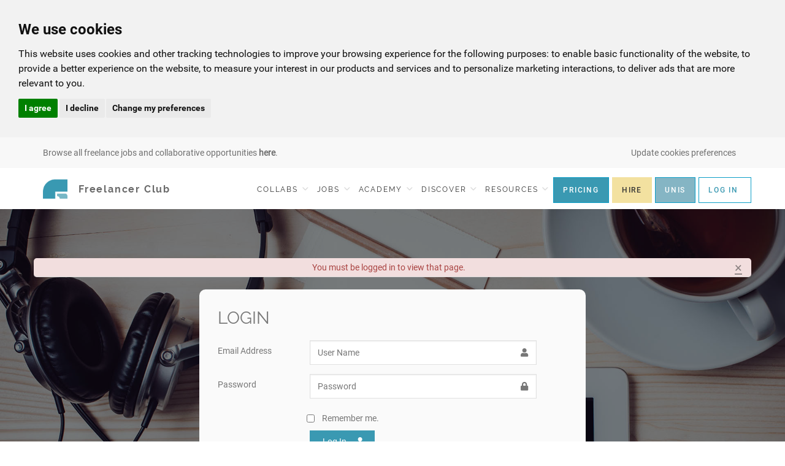

--- FILE ---
content_type: application/javascript; charset=utf-8
request_url: https://freelancerclub.net/themes/school/js/school.js
body_size: 1514
content:


$("body").on("click", ".show-more", function(event) {


    event.preventDefault();
    var $thread = $(this).data('thread')
    if($(".thread-" + $thread).hasClass( "hidden" ))
    {
        $('.thread-' + $thread).removeClass('hidden');
        $('#show-more-' + $thread).html('Show Less');
    } else{
        $('#show-more-' + $thread).html('Show More');
        $('.hide-me-' + $thread ).addClass('hidden');
    }

});


$(document).ready(function() {

    setTimeout(removeclass, 4000);

    $('.show-share').click(function (event) {

        $(".share-container").slideToggle();

    });
    /**
     * Enable disciplines and sub-disciplines to be added and removed based on the discipline choosen
     */
    $(".select2-community").select2({
        maximumSelectionLength: 1,
        placeholder: 'Choose Community'
    });

    $(".select2-tags-deals").select2({
        tags: true,
        language: {
            noResults: function(term) {
                return "Add <b>" + Tags + "</b>?";
            }
        },
        maximumSelectionLength: 20,
        placeholder: "eg: 'logo design', 'wedding photos' or 'blog writing' "
    });
    $(".select2-tags-deal").select2({
        tags: true,
        maximumSelectionLength: 6,
        placeholder: 'Enter the profession(s) related to this Deal'
    });


    $(".select2-disciplines").select2({
        tags: true,
        maximumSelectionLength: 3,
        placeholder: 'Main Discipline',
        createTag: function (params) {
            return {
                id: params.term,
                text: params.term,
                newOption: true
            }
        }
    });
    $("#systemnotificationsButt").click(function() {
        $('#systemnotificationsSelect').toggle();

        if ($('#systemnotificationsButt').is(":checked")){

            $('#systemnotifications').val('instant')
        } else {


            $('#systemnotifications').val('never')
        }


    });
    $("#notificationsButt").click(function() {
        $('#notificationsSelect').toggle();

        if ($('#notificationsButt').is(":checked")){

            $('#notifications').val('instant')
        } else {


            $('#notifications').val('never')
        }


    });
    $("#meetupnotificationsButt").click(function() {
        $('#meetupnotificationsSelect').toggle();

        if ($('#meetupnotificationsButt').is(":checked")){

            $('#meetup_notifications').val('instant')
        } else {


            $('#meetup_notifications').val('never')
        }


    });

    $("#communitynotificationsButt").click(function() {
        $('#communitynotificationsSelect').toggle();

        if ($('#communitynotificationsButt').is(":checked")){

            $('#community_notification_frequency').val('daily')
        } else {

            $('#community_notification_frequency').val('never')
        }


    });

    $("#communitypostnotificationsButt").click(function() {
        $('#communitypostnotificationsSelect').toggle();

        if ($('#communitynotificationsButt').is(":checked")){

            $('#forum_notification_frequency').val('daily')
        } else {

            $('#forum_notification_frequency').val('never')
        }


    });

    $("#newpostnotificationsButt").click(function() {
        $('#newpostnotificationsSelect').toggle();

        if ($('#newpostnotificationsButt').is(":checked")){

            $('#new_posts_frequency').val('daily')
        } else {

            $('#new_posts_frequency').val('never')
        }


    });
    $("#applicantsButt").click(function() {
        $('#applicantsSelect').toggle();

        if ($('#applicantsButt').is(":checked")){

            $('#notificationsapplicants').val('instant')
        } else {

            $('#notificationsapplicants').val('never')
        }


    });
    $("#swapApplicantsButt").click(function() {
        $('#swapApplicantsSelect').toggle();

        if ($('#swapApplicantsButt').is(":checked")){

            $('#notificationsswapapplicants').val('instant')
        } else {

            $('#notificationsswapapplicants').val('never')
        }


    });


});



$( "body" ).on( "click", ".load-deal-enquiry", function(event) {

    event.preventDefault();

    $('#page-overlay').modal({
        keyboard: false
    });

    var additionalSize = $(event.currentTarget).data('modalsize');

    if(additionalSize) {
        $('#page-overlay').addClass('size-' + additionalSize);
    }

    $url = event.currentTarget.href;

    var landing = $(this).data('landing');

    if (landing == 'landing') {
        $url = event.currentTarget.href + '/' + landing;
    }

    $.ajax({
        type: "GET",
        url: $url,
        cache: false,
    }).done(function (pageHtml) {
        //Load in to modal
        $('#page-overlay .modal-content').html(pageHtml);
        $('#enquireDateFrom').datepicker({dateFormat: 'dd/mm/yy'});
    });

});
$( "body" ).on( "click", ".load-deal-request", function(event) {

    event.preventDefault();

    var landing = $(this).data('landing');

    $('#page-overlay').modal({
        keyboard: false
    });

    var additionalSize = $(event.currentTarget).data('modalsize');

    if(additionalSize) {
        $('#page-overlay').addClass('size-' + additionalSize);
    }

    $url = event.currentTarget.href ;

    if (landing == 'landing') {
        $url = event.currentTarget.href + '/' + landing;
    }


    $.ajax({
        type: "GET",
        url: $url,
        cache: false,
    }).done(function (pageHtml) {
        //Load in to modal
        $('#page-overlay .modal-content').html(pageHtml);
        $('#enquireDateFrom').datepicker({dateFormat: 'dd/mm/yy'});
    });

});

$( "body" ).on( "click", "#accept-request", function(event) {

    event.preventDefault();


    var requestId = $(this).data('package-request-id');

    var $poststring = "";

    //Set the CSRF
    $poststring += $("#ajaxupdates").data("csrfname") + '=';
    $poststring += $("#ajaxupdates").data("csrftoken");

    $.ajax({
        type: "POST",
        url: '/packages/acceptRequest/' + requestId,
        cache: false,
        data: $poststring,
    }).done(function (return_data) {
        console.log(return_data);
        var obj = jQuery.parseJSON(return_data);
        if(isNaN(obj.package_id)) {

        }
        else {
            window.location = "/deal/" + obj.package_id + '/manage/accepted';
        }
    });

});

$( "body" ).on( "click", "#reject-request", function(event) {

    event.preventDefault();


    var requestId = $(this).data('package-request-id');

    var $poststring = "";

    //Set the CSRF
    $poststring += $("#ajaxupdates").data("csrfname") + '=';
    $poststring += $("#ajaxupdates").data("csrftoken");

    $.ajax({
        type: "POST",
        url: '/packages/rejectRequest/' + requestId,
        cache: false,
        data: $poststring,
    }).done(function (return_data) {
        console.log(return_data);
        var obj = jQuery.parseJSON(return_data);
        if(isNaN(obj.package_id)) {

        }
        else {
            window.location = "/deal/" + obj.package_id + '/manage';
        }
    });

});


--- FILE ---
content_type: application/javascript; charset=utf-8
request_url: https://freelancerclub.net/themes/school/plugins/clockpicker/clockpicker.js
body_size: 5820
content:
/*!
 * ClockPicker v{package.version} (http://weareoutman.github.io/clockpicker/)
 * Copyright 2014 Wang Shenwei.
 * Licensed under MIT (https://github.com/weareoutman/clockpicker/blob/gh-pages/LICENSE)
 */

;(function(){
	var $ = window.jQuery,
		$win = $(window),
		$doc = $(document),
		$body;

	// Can I use inline svg ?
	var svgNS = 'http://www.w3.org/2000/svg',
		svgSupported = 'SVGAngle' in window && (function(){
			var supported,
				el = document.createElement('div');
			el.innerHTML = '<svg/>';
			supported = (el.firstChild && el.firstChild.namespaceURI) == svgNS;
			el.innerHTML = '';
			return supported;
		})();

	// Can I use transition ?
	var transitionSupported = (function(){
		var style = document.createElement('div').style;
		return 'transition' in style ||
			'WebkitTransition' in style ||
			'MozTransition' in style ||
			'msTransition' in style ||
			'OTransition' in style;
	})();

	// Listen touch events in touch screen device, instead of mouse events in desktop.
	var touchSupported = 'ontouchstart' in window,
		mousedownEvent = 'mousedown' + ( touchSupported ? ' touchstart' : ''),
		mousemoveEvent = 'mousemove.clockpicker' + ( touchSupported ? ' touchmove.clockpicker' : ''),
		mouseupEvent = 'mouseup.clockpicker' + ( touchSupported ? ' touchend.clockpicker' : '');

	// Vibrate the device if supported
	var vibrate = navigator.vibrate ? 'vibrate' : navigator.webkitVibrate ? 'webkitVibrate' : null;

	function createSvgElement(name) {
		return document.createElementNS(svgNS, name);
	}

	function leadingZero(num) {
		return (num < 10 ? '0' : '') + num;
	}

	// Get a unique id
	var idCounter = 0;
	function uniqueId(prefix) {
		var id = ++idCounter + '';
		return prefix ? prefix + id : id;
	}

	// Clock size
	var dialRadius = 100,
		outerRadius = 80,
		// innerRadius = 80 on 12 hour clock
		innerRadius = 54,
		tickRadius = 13,
		diameter = dialRadius * 2,
		duration = transitionSupported ? 350 : 1;

	// Popover template
	var tpl = [
		'<div class="popover clockpicker-popover">',
			'<div class="arrow"></div>',
			'<div class="popover-title">',
				'<span class="clockpicker-span-hours text-primary"></span>',
				' : ',
				'<span class="clockpicker-span-minutes"></span>',
				'<span class="clockpicker-span-am-pm"></span>',
			'</div>',
			'<div class="popover-content">',
				'<div class="clockpicker-plate">',
					'<div class="clockpicker-canvas"></div>',
					'<div class="clockpicker-dial clockpicker-hours"></div>',
					'<div class="clockpicker-dial clockpicker-minutes clockpicker-dial-out"></div>',
				'</div>',
				'<span class="clockpicker-am-pm-block">',
				'</span>',
			'</div>',
		'</div>'
	].join('');

	// ClockPicker
	function ClockPicker(element, options) {
		var popover = $(tpl),
			plate = popover.find('.clockpicker-plate'),
			hoursView = popover.find('.clockpicker-hours'),
			minutesView = popover.find('.clockpicker-minutes'),
			amPmBlock = popover.find('.clockpicker-am-pm-block'),
			isInput = element.prop('tagName') === 'INPUT',
			input = isInput ? element : element.find('input'),
			addon = element.find('.input-group-addon'),
			self = this,
			timer;

		this.id = uniqueId('cp');
		this.element = element;
		this.options = options;
		this.isAppended = false;
		this.isShown = false;
		this.currentView = 'hours';
		this.isInput = isInput;
		this.input = input;
		this.addon = addon;
		this.popover = popover;
		this.plate = plate;
		this.hoursView = hoursView;
		this.minutesView = minutesView;
		this.amPmBlock = amPmBlock;
		this.spanHours = popover.find('.clockpicker-span-hours');
		this.spanMinutes = popover.find('.clockpicker-span-minutes');
		this.spanAmPm = popover.find('.clockpicker-span-am-pm');
		this.amOrPm = "PM";
		
		// Setup for for 12 hour clock if option is selected
		if (options.twelvehour) {
			
			var  amPmButtonsTemplate = ['<div class="clockpicker-am-pm-block">',
				'<button type="button" class="btn btn-sm btn-default clockpicker-button clockpicker-am-button">',
				'AM</button>',
				'<button type="button" class="btn btn-sm btn-default clockpicker-button clockpicker-pm-button">',
				'PM</button>',
				'</div>'].join('');
			
			var amPmButtons = $(amPmButtonsTemplate);
			//amPmButtons.appendTo(plate);
			
			////Not working b/c they are not shown when this runs
			//$('clockpicker-am-button')
			//    .on("click", function() {
			//        self.amOrPm = "AM";
			//        $('.clockpicker-span-am-pm').empty().append('AM');
			//    });
			//    
			//$('clockpicker-pm-button')
			//    .on("click", function() {
			//         self.amOrPm = "PM";
			//        $('.clockpicker-span-am-pm').empty().append('PM');
			//    });
	
			$('<button type="button" class="btn btn-sm btn-default clockpicker-button am-button">' + "AM" + '</button>')
				.on("click", function() {
					self.amOrPm = "AM";
					$('.clockpicker-span-am-pm').empty().append('AM');
				}).appendTo(this.amPmBlock);
				
				
			$('<button type="button" class="btn btn-sm btn-default clockpicker-button pm-button">' + "PM" + '</button>')
				.on("click", function() {
					self.amOrPm = 'PM';
					$('.clockpicker-span-am-pm').empty().append('PM');
				}).appendTo(this.amPmBlock);
				
		}
		
		if (! options.autoclose) {
			// If autoclose is not setted, append a button
			$('<button type="button" class="btn btn-sm btn-default btn-block clockpicker-button">' + options.donetext + '</button>')
				.click($.proxy(this.done, this))
				.appendTo(popover);
		}

		// Placement and arrow align - make sure they make sense.
		if ((options.placement === 'top' || options.placement === 'bottom') && (options.align === 'top' || options.align === 'bottom')) options.align = 'left';
		if ((options.placement === 'left' || options.placement === 'right') && (options.align === 'left' || options.align === 'right')) options.align = 'top';

		popover.addClass(options.placement);
		popover.addClass('clockpicker-align-' + options.align);

		this.spanHours.click($.proxy(this.toggleView, this, 'hours'));
		this.spanMinutes.click($.proxy(this.toggleView, this, 'minutes'));

		// Show or toggle
		input.on('focus.clockpicker click.clockpicker', $.proxy(this.show, this));
		addon.on('click.clockpicker', $.proxy(this.toggle, this));

		// Build ticks
		var tickTpl = $('<div class="clockpicker-tick"></div>'),
			i, tick, radian, radius;

		// Hours view
		if (options.twelvehour) {
			for (i = 1; i < 13; i += 1) {
				tick = tickTpl.clone();
				radian = i / 6 * Math.PI;
				radius = outerRadius;
				tick.css('font-size', '120%');
				tick.css({
					left: dialRadius + Math.sin(radian) * radius - tickRadius,
					top: dialRadius - Math.cos(radian) * radius - tickRadius
				});
				tick.html(i === 0 ? '00' : i);
				hoursView.append(tick);
				tick.on(mousedownEvent, mousedown);
			}
		} else {
			for (i = 0; i < 24; i += 1) {
				tick = tickTpl.clone();
				radian = i / 6 * Math.PI;
				var inner = i > 0 && i < 13;
				radius = inner ? innerRadius : outerRadius;
				tick.css({
					left: dialRadius + Math.sin(radian) * radius - tickRadius,
					top: dialRadius - Math.cos(radian) * radius - tickRadius
				});
				if (inner) {
					tick.css('font-size', '120%');
				}
				tick.html(i === 0 ? '00' : i);
				hoursView.append(tick);
				tick.on(mousedownEvent, mousedown);
			}
		}

		// Minutes view
		for (i = 0; i < 60; i += 5) {
			tick = tickTpl.clone();
			radian = i / 30 * Math.PI;
			tick.css({
				left: dialRadius + Math.sin(radian) * outerRadius - tickRadius,
				top: dialRadius - Math.cos(radian) * outerRadius - tickRadius
			});
			tick.css('font-size', '120%');
			tick.html(leadingZero(i));
			minutesView.append(tick);
			tick.on(mousedownEvent, mousedown);
		}

		// Clicking on minutes view space
		plate.on(mousedownEvent, function(e){
			if ($(e.target).closest('.clockpicker-tick').length === 0) {
				mousedown(e, true);
			}
		});

		// Mousedown or touchstart
		function mousedown(e, space) {
			var offset = plate.offset(),
				isTouch = /^touch/.test(e.type),
				x0 = offset.left + dialRadius,
				y0 = offset.top + dialRadius,
				dx = (isTouch ? e.originalEvent.touches[0] : e).pageX - x0,
				dy = (isTouch ? e.originalEvent.touches[0] : e).pageY - y0,
				z = Math.sqrt(dx * dx + dy * dy),
				moved = false;

			// When clicking on minutes view space, check the mouse position
			if (space && (z < outerRadius - tickRadius || z > outerRadius + tickRadius)) {
				return;
			}
			e.preventDefault();

			// Set cursor style of body after 200ms
			var movingTimer = setTimeout(function(){
				$body.addClass('clockpicker-moving');
			}, 200);

			// Place the canvas to top
			if (svgSupported) {
				plate.append(self.canvas);
			}

			// Clock
			self.setHand(dx, dy, ! space, true);

			// Mousemove on document
			$doc.off(mousemoveEvent).on(mousemoveEvent, function(e){
				e.preventDefault();
				var isTouch = /^touch/.test(e.type),
					x = (isTouch ? e.originalEvent.touches[0] : e).pageX - x0,
					y = (isTouch ? e.originalEvent.touches[0] : e).pageY - y0;
				if (! moved && x === dx && y === dy) {
					// Clicking in chrome on windows will trigger a mousemove event
					return;
				}
				moved = true;
				self.setHand(x, y, false, true);
			});

			// Mouseup on document
			$doc.off(mouseupEvent).on(mouseupEvent, function(e){
				$doc.off(mouseupEvent);
				e.preventDefault();
				var isTouch = /^touch/.test(e.type),
					x = (isTouch ? e.originalEvent.changedTouches[0] : e).pageX - x0,
					y = (isTouch ? e.originalEvent.changedTouches[0] : e).pageY - y0;
				if ((space || moved) && x === dx && y === dy) {
					self.setHand(x, y);
				}
				if (self.currentView === 'hours') {
					self.toggleView('minutes', duration / 2);
				} else {
					if (options.autoclose) {
						self.minutesView.addClass('clockpicker-dial-out');
						setTimeout(function(){
							self.done();
						}, duration / 2);
					}
				}
				plate.prepend(canvas);

				// Reset cursor style of body
				clearTimeout(movingTimer);
				$body.removeClass('clockpicker-moving');

				// Unbind mousemove event
				$doc.off(mousemoveEvent);
			});
		}

		if (svgSupported) {
			// Draw clock hands and others
			var canvas = popover.find('.clockpicker-canvas'),
				svg = createSvgElement('svg');
			svg.setAttribute('class', 'clockpicker-svg');
			svg.setAttribute('width', diameter);
			svg.setAttribute('height', diameter);
			var g = createSvgElement('g');
			g.setAttribute('transform', 'translate(' + dialRadius + ',' + dialRadius + ')');
			var bearing = createSvgElement('circle');
			bearing.setAttribute('class', 'clockpicker-canvas-bearing');
			bearing.setAttribute('cx', 0);
			bearing.setAttribute('cy', 0);
			bearing.setAttribute('r', 2);
			var hand = createSvgElement('line');
			hand.setAttribute('x1', 0);
			hand.setAttribute('y1', 0);
			var bg = createSvgElement('circle');
			bg.setAttribute('class', 'clockpicker-canvas-bg');
			bg.setAttribute('r', tickRadius);
			var fg = createSvgElement('circle');
			fg.setAttribute('class', 'clockpicker-canvas-fg');
			fg.setAttribute('r', 3.5);
			g.appendChild(hand);
			g.appendChild(bg);
			g.appendChild(fg);
			g.appendChild(bearing);
			svg.appendChild(g);
			canvas.append(svg);

			this.hand = hand;
			this.bg = bg;
			this.fg = fg;
			this.bearing = bearing;
			this.g = g;
			this.canvas = canvas;
		}

		raiseCallback(this.options.init);
	}

	function raiseCallback(callbackFunction) {
		if (callbackFunction && typeof callbackFunction === "function") {
			callbackFunction();
		}
	}

	// Default options
	ClockPicker.DEFAULTS = {
		'default': '',       // default time, 'now' or '13:14' e.g.
		fromnow: 0,          // set default time to * milliseconds from now (using with default = 'now')
		placement: 'bottom', // clock popover placement
		align: 'left',       // popover arrow align
		donetext: '完成',    // done button text
		autoclose: false,    // auto close when minute is selected
		twelvehour: false, // change to 12 hour AM/PM clock from 24 hour
		vibrate: true        // vibrate the device when dragging clock hand
	};

	// Show or hide popover
	ClockPicker.prototype.toggle = function(){
		this[this.isShown ? 'hide' : 'show']();
	};

	// Set popover position
	ClockPicker.prototype.locate = function(){
		var element = this.element,
			popover = this.popover,
			offset = element.offset(),
			width = element.outerWidth(),
			height = element.outerHeight(),
			placement = this.options.placement,
			align = this.options.align,
			styles = {},
			self = this;

		popover.show();

		// Place the popover
		switch (placement) {
			case 'bottom':
				styles.top = offset.top + height;
				break;
			case 'right':
				styles.left = offset.left + width;
				break;
			case 'top':
				styles.top = offset.top - popover.outerHeight();
				break;
			case 'left':
				styles.left = offset.left - popover.outerWidth();
				break;
		}

		// Align the popover arrow
		switch (align) {
			case 'left':
				styles.left = offset.left;
				break;
			case 'right':
				styles.left = offset.left + width - popover.outerWidth();
				break;
			case 'top':
				styles.top = offset.top;
				break;
			case 'bottom':
				styles.top = offset.top + height - popover.outerHeight();
				break;
		}

		popover.css(styles);
	};

	// Show popover
	ClockPicker.prototype.show = function(e){
		// Not show again
		if (this.isShown) {
			return;
		}

		raiseCallback(this.options.beforeShow);

		var self = this;

		// Initialize
		if (! this.isAppended) {
			// Append popover to body
			$body = $(document.body).append(this.popover);

			// Reset position when resize
			$win.on('resize.clockpicker' + this.id, function(){
				if (self.isShown) {
					self.locate();
				}
			});

			this.isAppended = true;
		}

		// Get the time
		var value = ((this.input.prop('value') || this.options['default'] || '') + '').split(':');
		if (value[0] === 'now') {
			var now = new Date(+ new Date() + this.options.fromnow);
			value = [
				now.getHours(),
				now.getMinutes()
			];
		}
		this.hours = + value[0] || 0;
		this.minutes = + value[1] || 0;
		this.spanHours.html(leadingZero(this.hours));
		this.spanMinutes.html(leadingZero(this.minutes));

		// Toggle to hours view
		this.toggleView('hours');

		// Set position
		this.locate();

		this.isShown = true;

		// Hide when clicking or tabbing on any element except the clock, input and addon
		$doc.on('click.clockpicker.' + this.id + ' focusin.clockpicker.' + this.id, function(e){
			var target = $(e.target);
			if (target.closest(self.popover).length === 0 &&
					target.closest(self.addon).length === 0 &&
					target.closest(self.input).length === 0) {
				self.hide();
			}
		});

		// Hide when ESC is pressed
		$doc.on('keyup.clockpicker.' + this.id, function(e){
			if (e.keyCode === 27) {
				self.hide();
			}
		});

		raiseCallback(this.options.afterShow);
	};

	// Hide popover
	ClockPicker.prototype.hide = function(){
		raiseCallback(this.options.beforeHide);

		this.isShown = false;

		// Unbinding events on document
		$doc.off('click.clockpicker.' + this.id + ' focusin.clockpicker.' + this.id);
		$doc.off('keyup.clockpicker.' + this.id);

		this.popover.hide();

		raiseCallback(this.options.afterHide);
	};

	// Toggle to hours or minutes view
	ClockPicker.prototype.toggleView = function(view, delay){
		var raiseAfterHourSelect = false;
		if (view === 'minutes' && $(this.hoursView).css("visibility") === "visible") {
			raiseCallback(this.options.beforeHourSelect);
			raiseAfterHourSelect = true;
		}
		var isHours = view === 'hours',
			nextView = isHours ? this.hoursView : this.minutesView,
			hideView = isHours ? this.minutesView : this.hoursView;

		this.currentView = view;

		this.spanHours.toggleClass('text-primary', isHours);
		this.spanMinutes.toggleClass('text-primary', ! isHours);

		// Let's make transitions
		hideView.addClass('clockpicker-dial-out');
		nextView.css('visibility', 'visible').removeClass('clockpicker-dial-out');

		// Reset clock hand
		this.resetClock(delay);

		// After transitions ended
		clearTimeout(this.toggleViewTimer);
		this.toggleViewTimer = setTimeout(function(){
			hideView.css('visibility', 'hidden');
		}, duration);

		if (raiseAfterHourSelect) {
			raiseCallback(this.options.afterHourSelect);
		}
	};

	// Reset clock hand
	ClockPicker.prototype.resetClock = function(delay){
		var view = this.currentView,
			value = this[view],
			isHours = view === 'hours',
			unit = Math.PI / (isHours ? 6 : 30),
			radian = value * unit,
			radius = isHours && value > 0 && value < 13 ? innerRadius : outerRadius,
			x = Math.sin(radian) * radius,
			y = - Math.cos(radian) * radius,
			self = this;
		if (svgSupported && delay) {
			self.canvas.addClass('clockpicker-canvas-out');
			setTimeout(function(){
				self.canvas.removeClass('clockpicker-canvas-out');
				self.setHand(x, y);
			}, delay);
		} else {
			this.setHand(x, y);
		}
	};

	// Set clock hand to (x, y)
	ClockPicker.prototype.setHand = function(x, y, roundBy5, dragging){
		var radian = Math.atan2(x, - y),
			isHours = this.currentView === 'hours',
			unit = Math.PI / (isHours || roundBy5 ? 6 : 30),
			z = Math.sqrt(x * x + y * y),
			options = this.options,
			inner = isHours && z < (outerRadius + innerRadius) / 2,
			radius = inner ? innerRadius : outerRadius,
			value;
			
			if (options.twelvehour) {
				radius = outerRadius;
			}

		// Radian should in range [0, 2PI]
		if (radian < 0) {
			radian = Math.PI * 2 + radian;
		}

		// Get the round value
		value = Math.round(radian / unit);

		// Get the round radian
		radian = value * unit;

		// Correct the hours or minutes
		if (options.twelvehour) {
			if (isHours) {
				if (value === 0) {
					value = 12;
				}
			} else {
				if (roundBy5) {
					value *= 5;
				}
				if (value === 60) {
					value = 0;
				}
			}
		} else {
			if (isHours) {
				if (value === 12) {
					value = 0;
				}
				value = inner ? (value === 0 ? 12 : value) : value === 0 ? 0 : value + 12;
			} else {
				if (roundBy5) {
					value *= 5;
				}
				if (value === 60) {
					value = 0;
				}
			}
		}
		
		// Once hours or minutes changed, vibrate the device
		if (this[this.currentView] !== value) {
			if (vibrate && this.options.vibrate) {
				// Do not vibrate too frequently
				if (! this.vibrateTimer) {
					navigator[vibrate](10);
					this.vibrateTimer = setTimeout($.proxy(function(){
						this.vibrateTimer = null;
					}, this), 100);
				}
			}
		}

		this[this.currentView] = value;
		this[isHours ? 'spanHours' : 'spanMinutes'].html(leadingZero(value));

		// If svg is not supported, just add an active class to the tick
		if (! svgSupported) {
			this[isHours ? 'hoursView' : 'minutesView'].find('.clockpicker-tick').each(function(){
				var tick = $(this);
				tick.toggleClass('active', value === + tick.html());
			});
			return;
		}

		// Place clock hand at the top when dragging
		if (dragging || (! isHours && value % 5)) {
			this.g.insertBefore(this.hand, this.bearing);
			this.g.insertBefore(this.bg, this.fg);
			this.bg.setAttribute('class', 'clockpicker-canvas-bg clockpicker-canvas-bg-trans');
		} else {
			// Or place it at the bottom
			this.g.insertBefore(this.hand, this.bg);
			this.g.insertBefore(this.fg, this.bg);
			this.bg.setAttribute('class', 'clockpicker-canvas-bg');
		}

		// Set clock hand and others' position
		var cx = Math.sin(radian) * radius,
			cy = - Math.cos(radian) * radius;
		this.hand.setAttribute('x2', cx);
		this.hand.setAttribute('y2', cy);
		this.bg.setAttribute('cx', cx);
		this.bg.setAttribute('cy', cy);
		this.fg.setAttribute('cx', cx);
		this.fg.setAttribute('cy', cy);
	};

	// Hours and minutes are selected
	ClockPicker.prototype.done = function() {
		raiseCallback(this.options.beforeDone);
		this.hide();
		var last = this.input.prop('value'),
			value = leadingZero(this.hours) + ':' + leadingZero(this.minutes);
		if  (this.options.twelvehour) {
			value = value + this.amOrPm;
		}
		
		this.input.prop('value', value);
		if (value !== last) {
			this.input.triggerHandler('change');
			if (! this.isInput) {
				this.element.trigger('change');
			}
		}

		if (this.options.autoclose) {
			this.input.trigger('blur');
		}

		raiseCallback(this.options.afterDone);
	};

	// Remove clockpicker from input
	ClockPicker.prototype.remove = function() {
		this.element.removeData('clockpicker');
		this.input.off('focus.clockpicker click.clockpicker');
		this.addon.off('click.clockpicker');
		if (this.isShown) {
			this.hide();
		}
		if (this.isAppended) {
			$win.off('resize.clockpicker' + this.id);
			this.popover.remove();
		}
	};

	// Extends $.fn.clockpicker
	$.fn.clockpicker = function(option){
		var args = Array.prototype.slice.call(arguments, 1);
		return this.each(function(){
			var $this = $(this),
				data = $this.data('clockpicker');
			if (! data) {
				var options = $.extend({}, ClockPicker.DEFAULTS, $this.data(), typeof option == 'object' && option);
				$this.data('clockpicker', new ClockPicker($this, options));
			} else {
				// Manual operatsions. show, hide, remove, e.g.
				if (typeof data[option] === 'function') {
					data[option].apply(data, args);
				}
			}
		});
	};
}());


--- FILE ---
content_type: image/svg+xml
request_url: https://freelancerclub.net/themes/school/images/fc-appicon.svg
body_size: 128157
content:
<svg xmlns="http://www.w3.org/2000/svg" xmlns:xlink="http://www.w3.org/1999/xlink" viewBox="0 0 245.52 245.28"><defs><style>.cls-1{isolation:isolate;}.cls-2{opacity:0.07;mix-blend-mode:multiply;}.cls-3{fill:#fff;}.cls-4{fill:#3a99b2;}.cls-5{fill:#78b8c7;}</style></defs><title>FC_logoicon</title><g class="cls-1"><g id="Layer_1" data-name="Layer 1"><image class="cls-2" width="1023" height="1022" transform="scale(0.24)" xlink:href="[data-uri]"/><rect class="cls-3" x="12.2" y="12.1" width="215.08" height="215.08" rx="53.3"/><path class="cls-4" d="M141.73,181.57V152.42h50.53V101.89H141.83A50.63,50.63,0,0,0,91.2,152.52v29Z" transform="translate(-21.99 -22.23)"/><path class="cls-5" d="M181.38,160.19H149.5v10.69a10.7,10.7,0,0,1,10.69,10.69h32.07v-10.5A10.88,10.88,0,0,0,181.38,160.19Z" transform="translate(-21.99 -22.23)"/></g></g></svg>

--- FILE ---
content_type: application/javascript; charset=utf-8
request_url: https://freelancerclub.net/themes/school/plugins/dragabilly/packery.pkgd.js
body_size: 21247
content:
/*!
 * Packery PACKAGED v2.1.2
 * Gapless, draggable grid layouts
 *
 * Licensed GPLv3 for open source use
 * or Packery Commercial License for commercial use
 *
 * http://packery.metafizzy.co
 * Copyright 2013-2018 Metafizzy
 */

/**
 * Bridget makes jQuery widgets
 * v2.0.1
 * MIT license
 */

/* jshint browser: true, strict: true, undef: true, unused: true */

( function( window, factory ) {
    // universal module definition
    /*jshint strict: false */ /* globals define, module, require */
    if ( typeof define == 'function' && define.amd ) {
        // AMD
        define( 'jquery-bridget/jquery-bridget',[ 'jquery' ], function( jQuery ) {
            return factory( window, jQuery );
        });
    } else if ( typeof module == 'object' && module.exports ) {
        // CommonJS
        module.exports = factory(
            window,
            require('jquery')
        );
    } else {
        // browser global
        window.jQueryBridget = factory(
            window,
            window.jQuery
        );
    }

}( window, function factory( window, jQuery ) {
    'use strict';

// ----- utils ----- //

    var arraySlice = Array.prototype.slice;

// helper function for logging errors
// $.error breaks jQuery chaining
    var console = window.console;
    var logError = typeof console == 'undefined' ? function() {} :
        function( message ) {
            console.error( message );
        };

// ----- jQueryBridget ----- //

    function jQueryBridget( namespace, PluginClass, $ ) {
        $ = $ || jQuery || window.jQuery;
        if ( !$ ) {
            return;
        }

        // add option method -> $().plugin('option', {...})
        if ( !PluginClass.prototype.option ) {
            // option setter
            PluginClass.prototype.option = function( opts ) {
                // bail out if not an object
                if ( !$.isPlainObject( opts ) ){
                    return;
                }
                this.options = $.extend( true, this.options, opts );
            };
        }

        // make jQuery plugin
        $.fn[ namespace ] = function( arg0 /*, arg1 */ ) {
            if ( typeof arg0 == 'string' ) {
                // method call $().plugin( 'methodName', { options } )
                // shift arguments by 1
                var args = arraySlice.call( arguments, 1 );
                return methodCall( this, arg0, args );
            }
            // just $().plugin({ options })
            plainCall( this, arg0 );
            return this;
        };

        // $().plugin('methodName')
        function methodCall( $elems, methodName, args ) {
            var returnValue;
            var pluginMethodStr = '$().' + namespace + '("' + methodName + '")';

            $elems.each( function( i, elem ) {
                // get instance
                var instance = $.data( elem, namespace );
                if ( !instance ) {
                    logError( namespace + ' not initialized. Cannot call methods, i.e. ' +
                        pluginMethodStr );
                    return;
                }

                var method = instance[ methodName ];
                if ( !method || methodName.charAt(0) == '_' ) {
                    logError( pluginMethodStr + ' is not a valid method' );
                    return;
                }

                // apply method, get return value
                var value = method.apply( instance, args );
                // set return value if value is returned, use only first value
                returnValue = returnValue === undefined ? value : returnValue;
            });

            return returnValue !== undefined ? returnValue : $elems;
        }

        function plainCall( $elems, options ) {
            $elems.each( function( i, elem ) {
                var instance = $.data( elem, namespace );
                if ( instance ) {
                    // set options & init
                    instance.option( options );
                    instance._init();
                } else {
                    // initialize new instance
                    instance = new PluginClass( elem, options );
                    $.data( elem, namespace, instance );
                }
            });
        }

        updateJQuery( $ );

    }

// ----- updateJQuery ----- //

// set $.bridget for v1 backwards compatibility
    function updateJQuery( $ ) {
        if ( !$ || ( $ && $.bridget ) ) {
            return;
        }
        $.bridget = jQueryBridget;
    }

    updateJQuery( jQuery || window.jQuery );

// -----  ----- //

    return jQueryBridget;

}));

/*!
 * getSize v2.0.3
 * measure size of elements
 * MIT license
 */

/* jshint browser: true, strict: true, undef: true, unused: true */
/* globals console: false */

( function( window, factory ) {
    /* jshint strict: false */ /* globals define, module */
    if ( typeof define == 'function' && define.amd ) {
        // AMD
        define( 'get-size/get-size',factory );
    } else if ( typeof module == 'object' && module.exports ) {
        // CommonJS
        module.exports = factory();
    } else {
        // browser global
        window.getSize = factory();
    }

})( window, function factory() {
    'use strict';

// -------------------------- helpers -------------------------- //

// get a number from a string, not a percentage
    function getStyleSize( value ) {
        var num = parseFloat( value );
        // not a percent like '100%', and a number
        var isValid = value.indexOf('%') == -1 && !isNaN( num );
        return isValid && num;
    }

    function noop() {}

    var logError = typeof console == 'undefined' ? noop :
        function( message ) {
            console.error( message );
        };

// -------------------------- measurements -------------------------- //

    var measurements = [
        'paddingLeft',
        'paddingRight',
        'paddingTop',
        'paddingBottom',
        'marginLeft',
        'marginRight',
        'marginTop',
        'marginBottom',
        'borderLeftWidth',
        'borderRightWidth',
        'borderTopWidth',
        'borderBottomWidth'
    ];

    var measurementsLength = measurements.length;

    function getZeroSize() {
        var size = {
            width: 0,
            height: 0,
            innerWidth: 0,
            innerHeight: 0,
            outerWidth: 0,
            outerHeight: 0
        };
        for ( var i=0; i < measurementsLength; i++ ) {
            var measurement = measurements[i];
            size[ measurement ] = 0;
        }
        return size;
    }

// -------------------------- getStyle -------------------------- //

    /**
     * getStyle, get style of element, check for Firefox bug
     * https://bugzilla.mozilla.org/show_bug.cgi?id=548397
     */
    function getStyle( elem ) {
        var style = getComputedStyle( elem );
        if ( !style ) {
            logError( 'Style returned ' + style +
                '. Are you running this code in a hidden iframe on Firefox? ' +
                'See https://bit.ly/getsizebug1' );
        }
        return style;
    }

// -------------------------- setup -------------------------- //

    var isSetup = false;

    var isBoxSizeOuter;

    /**
     * setup
     * check isBoxSizerOuter
     * do on first getSize() rather than on page load for Firefox bug
     */
    function setup() {
        // setup once
        if ( isSetup ) {
            return;
        }
        isSetup = true;

        // -------------------------- box sizing -------------------------- //

        /**
         * Chrome & Safari measure the outer-width on style.width on border-box elems
         * IE11 & Firefox<29 measures the inner-width
         */
        var div = document.createElement('div');
        div.style.width = '200px';
        div.style.padding = '1px 2px 3px 4px';
        div.style.borderStyle = 'solid';
        div.style.borderWidth = '1px 2px 3px 4px';
        div.style.boxSizing = 'border-box';

        var body = document.body || document.documentElement;
        body.appendChild( div );
        var style = getStyle( div );
        // round value for browser zoom. desandro/masonry#928
        isBoxSizeOuter = Math.round( getStyleSize( style.width ) ) == 200;
        getSize.isBoxSizeOuter = isBoxSizeOuter;

        body.removeChild( div );
    }

// -------------------------- getSize -------------------------- //

    function getSize( elem ) {
        setup();

        // use querySeletor if elem is string
        if ( typeof elem == 'string' ) {
            elem = document.querySelector( elem );
        }

        // do not proceed on non-objects
        if ( !elem || typeof elem != 'object' || !elem.nodeType ) {
            return;
        }

        var style = getStyle( elem );

        // if hidden, everything is 0
        if ( style.display == 'none' ) {
            return getZeroSize();
        }

        var size = {};
        size.width = elem.offsetWidth;
        size.height = elem.offsetHeight;

        var isBorderBox = size.isBorderBox = style.boxSizing == 'border-box';

        // get all measurements
        for ( var i=0; i < measurementsLength; i++ ) {
            var measurement = measurements[i];
            var value = style[ measurement ];
            var num = parseFloat( value );
            // any 'auto', 'medium' value will be 0
            size[ measurement ] = !isNaN( num ) ? num : 0;
        }

        var paddingWidth = size.paddingLeft + size.paddingRight;
        var paddingHeight = size.paddingTop + size.paddingBottom;
        var marginWidth = size.marginLeft + size.marginRight;
        var marginHeight = size.marginTop + size.marginBottom;
        var borderWidth = size.borderLeftWidth + size.borderRightWidth;
        var borderHeight = size.borderTopWidth + size.borderBottomWidth;

        var isBorderBoxSizeOuter = isBorderBox && isBoxSizeOuter;

        // overwrite width and height if we can get it from style
        var styleWidth = getStyleSize( style.width );
        if ( styleWidth !== false ) {
            size.width = styleWidth +
                // add padding and border unless it's already including it
                ( isBorderBoxSizeOuter ? 0 : paddingWidth + borderWidth );
        }

        var styleHeight = getStyleSize( style.height );
        if ( styleHeight !== false ) {
            size.height = styleHeight +
                // add padding and border unless it's already including it
                ( isBorderBoxSizeOuter ? 0 : paddingHeight + borderHeight );
        }

        size.innerWidth = size.width - ( paddingWidth + borderWidth );
        size.innerHeight = size.height - ( paddingHeight + borderHeight );

        size.outerWidth = size.width + marginWidth;
        size.outerHeight = size.height + marginHeight;

        return size;
    }

    return getSize;

});

/**
 * EvEmitter v1.1.0
 * Lil' event emitter
 * MIT License
 */

/* jshint unused: true, undef: true, strict: true */

( function( global, factory ) {
    // universal module definition
    /* jshint strict: false */ /* globals define, module, window */
    if ( typeof define == 'function' && define.amd ) {
        // AMD - RequireJS
        define( 'ev-emitter/ev-emitter',factory );
    } else if ( typeof module == 'object' && module.exports ) {
        // CommonJS - Browserify, Webpack
        module.exports = factory();
    } else {
        // Browser globals
        global.EvEmitter = factory();
    }

}( typeof window != 'undefined' ? window : this, function() {



    function EvEmitter() {}

    var proto = EvEmitter.prototype;

    proto.on = function( eventName, listener ) {
        if ( !eventName || !listener ) {
            return;
        }
        // set events hash
        var events = this._events = this._events || {};
        // set listeners array
        var listeners = events[ eventName ] = events[ eventName ] || [];
        // only add once
        if ( listeners.indexOf( listener ) == -1 ) {
            listeners.push( listener );
        }

        return this;
    };

    proto.once = function( eventName, listener ) {
        if ( !eventName || !listener ) {
            return;
        }
        // add event
        this.on( eventName, listener );
        // set once flag
        // set onceEvents hash
        var onceEvents = this._onceEvents = this._onceEvents || {};
        // set onceListeners object
        var onceListeners = onceEvents[ eventName ] = onceEvents[ eventName ] || {};
        // set flag
        onceListeners[ listener ] = true;

        return this;
    };

    proto.off = function( eventName, listener ) {
        var listeners = this._events && this._events[ eventName ];
        if ( !listeners || !listeners.length ) {
            return;
        }
        var index = listeners.indexOf( listener );
        if ( index != -1 ) {
            listeners.splice( index, 1 );
        }

        return this;
    };

    proto.emitEvent = function( eventName, args ) {
        var listeners = this._events && this._events[ eventName ];
        if ( !listeners || !listeners.length ) {
            return;
        }
        // copy over to avoid interference if .off() in listener
        listeners = listeners.slice(0);
        args = args || [];
        // once stuff
        var onceListeners = this._onceEvents && this._onceEvents[ eventName ];

        for ( var i=0; i < listeners.length; i++ ) {
            var listener = listeners[i]
            var isOnce = onceListeners && onceListeners[ listener ];
            if ( isOnce ) {
                // remove listener
                // remove before trigger to prevent recursion
                this.off( eventName, listener );
                // unset once flag
                delete onceListeners[ listener ];
            }
            // trigger listener
            listener.apply( this, args );
        }

        return this;
    };

    proto.allOff = function() {
        delete this._events;
        delete this._onceEvents;
    };

    return EvEmitter;

}));

/**
 * matchesSelector v2.0.2
 * matchesSelector( element, '.selector' )
 * MIT license
 */

/*jshint browser: true, strict: true, undef: true, unused: true */

( function( window, factory ) {
    /*global define: false, module: false */
    'use strict';
    // universal module definition
    if ( typeof define == 'function' && define.amd ) {
        // AMD
        define( 'desandro-matches-selector/matches-selector',factory );
    } else if ( typeof module == 'object' && module.exports ) {
        // CommonJS
        module.exports = factory();
    } else {
        // browser global
        window.matchesSelector = factory();
    }

}( window, function factory() {
    'use strict';

    var matchesMethod = ( function() {
        var ElemProto = window.Element.prototype;
        // check for the standard method name first
        if ( ElemProto.matches ) {
            return 'matches';
        }
        // check un-prefixed
        if ( ElemProto.matchesSelector ) {
            return 'matchesSelector';
        }
        // check vendor prefixes
        var prefixes = [ 'webkit', 'moz', 'ms', 'o' ];

        for ( var i=0; i < prefixes.length; i++ ) {
            var prefix = prefixes[i];
            var method = prefix + 'MatchesSelector';
            if ( ElemProto[ method ] ) {
                return method;
            }
        }
    })();

    return function matchesSelector( elem, selector ) {
        return elem[ matchesMethod ]( selector );
    };

}));

/**
 * Fizzy UI utils v2.0.7
 * MIT license
 */

/*jshint browser: true, undef: true, unused: true, strict: true */

( function( window, factory ) {
    // universal module definition
    /*jshint strict: false */ /*globals define, module, require */

    if ( typeof define == 'function' && define.amd ) {
        // AMD
        define( 'fizzy-ui-utils/utils',[
            'desandro-matches-selector/matches-selector'
        ], function( matchesSelector ) {
            return factory( window, matchesSelector );
        });
    } else if ( typeof module == 'object' && module.exports ) {
        // CommonJS
        module.exports = factory(
            window,
            require('desandro-matches-selector')
        );
    } else {
        // browser global
        window.fizzyUIUtils = factory(
            window,
            window.matchesSelector
        );
    }

}( window, function factory( window, matchesSelector ) {



    var utils = {};

// ----- extend ----- //

// extends objects
    utils.extend = function( a, b ) {
        for ( var prop in b ) {
            a[ prop ] = b[ prop ];
        }
        return a;
    };

// ----- modulo ----- //

    utils.modulo = function( num, div ) {
        return ( ( num % div ) + div ) % div;
    };

// ----- makeArray ----- //

    var arraySlice = Array.prototype.slice;

// turn element or nodeList into an array
    utils.makeArray = function( obj ) {
        if ( Array.isArray( obj ) ) {
            // use object if already an array
            return obj;
        }
        // return empty array if undefined or null. #6
        if ( obj === null || obj === undefined ) {
            return [];
        }

        var isArrayLike = typeof obj == 'object' && typeof obj.length == 'number';
        if ( isArrayLike ) {
            // convert nodeList to array
            return arraySlice.call( obj );
        }

        // array of single index
        return [ obj ];
    };

// ----- removeFrom ----- //

    utils.removeFrom = function( ary, obj ) {
        var index = ary.indexOf( obj );
        if ( index != -1 ) {
            ary.splice( index, 1 );
        }
    };

// ----- getParent ----- //

    utils.getParent = function( elem, selector ) {
        while ( elem.parentNode && elem != document.body ) {
            elem = elem.parentNode;
            if ( matchesSelector( elem, selector ) ) {
                return elem;
            }
        }
    };

// ----- getQueryElement ----- //

// use element as selector string
    utils.getQueryElement = function( elem ) {
        if ( typeof elem == 'string' ) {
            return document.querySelector( elem );
        }
        return elem;
    };

// ----- handleEvent ----- //

// enable .ontype to trigger from .addEventListener( elem, 'type' )
    utils.handleEvent = function( event ) {
        var method = 'on' + event.type;
        if ( this[ method ] ) {
            this[ method ]( event );
        }
    };

// ----- filterFindElements ----- //

    utils.filterFindElements = function( elems, selector ) {
        // make array of elems
        elems = utils.makeArray( elems );
        var ffElems = [];

        elems.forEach( function( elem ) {
            // check that elem is an actual element
            if ( !( elem instanceof HTMLElement ) ) {
                return;
            }
            // add elem if no selector
            if ( !selector ) {
                ffElems.push( elem );
                return;
            }
            // filter & find items if we have a selector
            // filter
            if ( matchesSelector( elem, selector ) ) {
                ffElems.push( elem );
            }
            // find children
            var childElems = elem.querySelectorAll( selector );
            // concat childElems to filterFound array
            for ( var i=0; i < childElems.length; i++ ) {
                ffElems.push( childElems[i] );
            }
        });

        return ffElems;
    };

// ----- debounceMethod ----- //

    utils.debounceMethod = function( _class, methodName, threshold ) {
        threshold = threshold || 100;
        // original method
        var method = _class.prototype[ methodName ];
        var timeoutName = methodName + 'Timeout';

        _class.prototype[ methodName ] = function() {
            var timeout = this[ timeoutName ];
            clearTimeout( timeout );

            var args = arguments;
            var _this = this;
            this[ timeoutName ] = setTimeout( function() {
                method.apply( _this, args );
                delete _this[ timeoutName ];
            }, threshold );
        };
    };

// ----- docReady ----- //

    utils.docReady = function( callback ) {
        var readyState = document.readyState;
        if ( readyState == 'complete' || readyState == 'interactive' ) {
            // do async to allow for other scripts to run. metafizzy/flickity#441
            setTimeout( callback );
        } else {
            document.addEventListener( 'DOMContentLoaded', callback );
        }
    };

// ----- htmlInit ----- //

// http://jamesroberts.name/blog/2010/02/22/string-functions-for-javascript-trim-to-camel-case-to-dashed-and-to-underscore/
    utils.toDashed = function( str ) {
        return str.replace( /(.)([A-Z])/g, function( match, $1, $2 ) {
            return $1 + '-' + $2;
        }).toLowerCase();
    };

    var console = window.console;
    /**
     * allow user to initialize classes via [data-namespace] or .js-namespace class
     * htmlInit( Widget, 'widgetName' )
     * options are parsed from data-namespace-options
     */
    utils.htmlInit = function( WidgetClass, namespace ) {
        utils.docReady( function() {
            var dashedNamespace = utils.toDashed( namespace );
            var dataAttr = 'data-' + dashedNamespace;
            var dataAttrElems = document.querySelectorAll( '[' + dataAttr + ']' );
            var jsDashElems = document.querySelectorAll( '.js-' + dashedNamespace );
            var elems = utils.makeArray( dataAttrElems )
                .concat( utils.makeArray( jsDashElems ) );
            var dataOptionsAttr = dataAttr + '-options';
            var jQuery = window.jQuery;

            elems.forEach( function( elem ) {
                var attr = elem.getAttribute( dataAttr ) ||
                    elem.getAttribute( dataOptionsAttr );
                var options;
                try {
                    options = attr && JSON.parse( attr );
                } catch ( error ) {
                    // log error, do not initialize
                    if ( console ) {
                        console.error( 'Error parsing ' + dataAttr + ' on ' + elem.className +
                            ': ' + error );
                    }
                    return;
                }
                // initialize
                var instance = new WidgetClass( elem, options );
                // make available via $().data('namespace')
                if ( jQuery ) {
                    jQuery.data( elem, namespace, instance );
                }
            });

        });
    };

// -----  ----- //

    return utils;

}));

/**
 * Outlayer Item
 */

( function( window, factory ) {
    // universal module definition
    /* jshint strict: false */ /* globals define, module, require */
    if ( typeof define == 'function' && define.amd ) {
        // AMD - RequireJS
        define( 'outlayer/item',[
                'ev-emitter/ev-emitter',
                'get-size/get-size'
            ],
            factory
        );
    } else if ( typeof module == 'object' && module.exports ) {
        // CommonJS - Browserify, Webpack
        module.exports = factory(
            require('ev-emitter'),
            require('get-size')
        );
    } else {
        // browser global
        window.Outlayer = {};
        window.Outlayer.Item = factory(
            window.EvEmitter,
            window.getSize
        );
    }

}( window, function factory( EvEmitter, getSize ) {
    'use strict';

// ----- helpers ----- //

    function isEmptyObj( obj ) {
        for ( var prop in obj ) {
            return false;
        }
        prop = null;
        return true;
    }

// -------------------------- CSS3 support -------------------------- //


    var docElemStyle = document.documentElement.style;

    var transitionProperty = typeof docElemStyle.transition == 'string' ?
        'transition' : 'WebkitTransition';
    var transformProperty = typeof docElemStyle.transform == 'string' ?
        'transform' : 'WebkitTransform';

    var transitionEndEvent = {
        WebkitTransition: 'webkitTransitionEnd',
        transition: 'transitionend'
    }[ transitionProperty ];

// cache all vendor properties that could have vendor prefix
    var vendorProperties = {
        transform: transformProperty,
        transition: transitionProperty,
        transitionDuration: transitionProperty + 'Duration',
        transitionProperty: transitionProperty + 'Property',
        transitionDelay: transitionProperty + 'Delay'
    };

// -------------------------- Item -------------------------- //

    function Item( element, layout ) {
        if ( !element ) {
            return;
        }

        this.element = element;
        // parent layout class, i.e. Masonry, Isotope, or Packery
        this.layout = layout;
        this.position = {
            x: 0,
            y: 0
        };

        this._create();
    }

// inherit EvEmitter
    var proto = Item.prototype = Object.create( EvEmitter.prototype );
    proto.constructor = Item;

    proto._create = function() {
        // transition objects
        this._transn = {
            ingProperties: {},
            clean: {},
            onEnd: {}
        };

        this.css({
            position: 'absolute'
        });
    };

// trigger specified handler for event type
    proto.handleEvent = function( event ) {
        var method = 'on' + event.type;
        if ( this[ method ] ) {
            this[ method ]( event );
        }
    };

    proto.getSize = function() {
        this.size = getSize( this.element );
    };

    /**
     * apply CSS styles to element
     * @param {Object} style
     */
    proto.css = function( style ) {
        var elemStyle = this.element.style;

        for ( var prop in style ) {
            // use vendor property if available
            var supportedProp = vendorProperties[ prop ] || prop;
            elemStyle[ supportedProp ] = style[ prop ];
        }
    };

    // measure position, and sets it
    proto.getPosition = function() {
        var style = getComputedStyle( this.element );
        var isOriginLeft = this.layout._getOption('originLeft');
        var isOriginTop = this.layout._getOption('originTop');
        var xValue = style[ isOriginLeft ? 'left' : 'right' ];
        var yValue = style[ isOriginTop ? 'top' : 'bottom' ];
        var x = parseFloat( xValue );
        var y = parseFloat( yValue );
        // convert percent to pixels
        var layoutSize = this.layout.size;
        if ( xValue.indexOf('%') != -1 ) {
            x = ( x / 100 ) * layoutSize.width;
        }
        if ( yValue.indexOf('%') != -1 ) {
            y = ( y / 100 ) * layoutSize.height;
        }
        // clean up 'auto' or other non-integer values
        x = isNaN( x ) ? 0 : x;
        y = isNaN( y ) ? 0 : y;
        // remove padding from measurement
        x -= isOriginLeft ? layoutSize.paddingLeft : layoutSize.paddingRight;
        y -= isOriginTop ? layoutSize.paddingTop : layoutSize.paddingBottom;

        this.position.x = x;
        this.position.y = y;
    };

// set settled position, apply padding
    proto.layoutPosition = function() {
        var layoutSize = this.layout.size;
        var style = {};
        var isOriginLeft = this.layout._getOption('originLeft');
        var isOriginTop = this.layout._getOption('originTop');

        // x
        var xPadding = isOriginLeft ? 'paddingLeft' : 'paddingRight';
        var xProperty = isOriginLeft ? 'left' : 'right';
        var xResetProperty = isOriginLeft ? 'right' : 'left';

        var x = this.position.x + layoutSize[ xPadding ];
        // set in percentage or pixels
        style[ xProperty ] = this.getXValue( x );
        // reset other property
        style[ xResetProperty ] = '';

        // y
        var yPadding = isOriginTop ? 'paddingTop' : 'paddingBottom';
        var yProperty = isOriginTop ? 'top' : 'bottom';
        var yResetProperty = isOriginTop ? 'bottom' : 'top';

        var y = this.position.y + layoutSize[ yPadding ];
        // set in percentage or pixels
        style[ yProperty ] = this.getYValue( y );
        // reset other property
        style[ yResetProperty ] = '';

        this.css( style );
        this.emitEvent( 'layout', [ this ] );
    };

    proto.getXValue = function( x ) {
        var isHorizontal = this.layout._getOption('horizontal');
        return this.layout.options.percentPosition && !isHorizontal ?
            ( ( x / this.layout.size.width ) * 100 ) + '%' : x + 'px';
    };

    proto.getYValue = function( y ) {
        var isHorizontal = this.layout._getOption('horizontal');
        return this.layout.options.percentPosition && isHorizontal ?
            ( ( y / this.layout.size.height ) * 100 ) + '%' : y + 'px';
    };

    proto._transitionTo = function( x, y ) {
        this.getPosition();
        // get current x & y from top/left
        var curX = this.position.x;
        var curY = this.position.y;

        var didNotMove = x == this.position.x && y == this.position.y;

        // save end position
        this.setPosition( x, y );

        // if did not move and not transitioning, just go to layout
        if ( didNotMove && !this.isTransitioning ) {
            this.layoutPosition();
            return;
        }

        var transX = x - curX;
        var transY = y - curY;
        var transitionStyle = {};
        transitionStyle.transform = this.getTranslate( transX, transY );

        this.transition({
            to: transitionStyle,
            onTransitionEnd: {
                transform: this.layoutPosition
            },
            isCleaning: true
        });
    };

    proto.getTranslate = function( x, y ) {
        // flip cooridinates if origin on right or bottom
        var isOriginLeft = this.layout._getOption('originLeft');
        var isOriginTop = this.layout._getOption('originTop');
        x = isOriginLeft ? x : -x;
        y = isOriginTop ? y : -y;
        return 'translate3d(' + x + 'px, ' + y + 'px, 0)';
    };

// non transition + transform support
    proto.goTo = function( x, y ) {
        this.setPosition( x, y );
        this.layoutPosition();
    };

    proto.moveTo = proto._transitionTo;

    proto.setPosition = function( x, y ) {
        this.position.x = parseFloat( x );
        this.position.y = parseFloat( y );
    };

// ----- transition ----- //

    /**
     * @param {Object} style - CSS
     * @param {Function} onTransitionEnd
     */

// non transition, just trigger callback
    proto._nonTransition = function( args ) {
        this.css( args.to );
        if ( args.isCleaning ) {
            this._removeStyles( args.to );
        }
        for ( var prop in args.onTransitionEnd ) {
            args.onTransitionEnd[ prop ].call( this );
        }
    };

    /**
     * proper transition
     * @param {Object} args - arguments
     *   @param {Object} to - style to transition to
     *   @param {Object} from - style to start transition from
     *   @param {Boolean} isCleaning - removes transition styles after transition
     *   @param {Function} onTransitionEnd - callback
     */
    proto.transition = function( args ) {
        // redirect to nonTransition if no transition duration
        if ( !parseFloat( this.layout.options.transitionDuration ) ) {
            this._nonTransition( args );
            return;
        }

        var _transition = this._transn;
        // keep track of onTransitionEnd callback by css property
        for ( var prop in args.onTransitionEnd ) {
            _transition.onEnd[ prop ] = args.onTransitionEnd[ prop ];
        }
        // keep track of properties that are transitioning
        for ( prop in args.to ) {
            _transition.ingProperties[ prop ] = true;
            // keep track of properties to clean up when transition is done
            if ( args.isCleaning ) {
                _transition.clean[ prop ] = true;
            }
        }

        // set from styles
        if ( args.from ) {
            this.css( args.from );
            // force redraw. http://blog.alexmaccaw.com/css-transitions
            var h = this.element.offsetHeight;
            // hack for JSHint to hush about unused var
            h = null;
        }
        // enable transition
        this.enableTransition( args.to );
        // set styles that are transitioning
        this.css( args.to );

        this.isTransitioning = true;

    };

// dash before all cap letters, including first for
// WebkitTransform => -webkit-transform
    function toDashedAll( str ) {
        return str.replace( /([A-Z])/g, function( $1 ) {
            return '-' + $1.toLowerCase();
        });
    }

    var transitionProps = 'opacity,' + toDashedAll( transformProperty );

    proto.enableTransition = function(/* style */) {
        // HACK changing transitionProperty during a transition
        // will cause transition to jump
        if ( this.isTransitioning ) {
            return;
        }

        // make `transition: foo, bar, baz` from style object
        // HACK un-comment this when enableTransition can work
        // while a transition is happening
        // var transitionValues = [];
        // for ( var prop in style ) {
        //   // dash-ify camelCased properties like WebkitTransition
        //   prop = vendorProperties[ prop ] || prop;
        //   transitionValues.push( toDashedAll( prop ) );
        // }
        // munge number to millisecond, to match stagger
        var duration = this.layout.options.transitionDuration;
        duration = typeof duration == 'number' ? duration + 'ms' : duration;
        // enable transition styles
        this.css({
            transitionProperty: transitionProps,
            transitionDuration: duration,
            transitionDelay: this.staggerDelay || 0
        });
        // listen for transition end event
        this.element.addEventListener( transitionEndEvent, this, false );
    };

// ----- events ----- //

    proto.onwebkitTransitionEnd = function( event ) {
        this.ontransitionend( event );
    };

    proto.onotransitionend = function( event ) {
        this.ontransitionend( event );
    };

// properties that I munge to make my life easier
    var dashedVendorProperties = {
        '-webkit-transform': 'transform'
    };

    proto.ontransitionend = function( event ) {
        // disregard bubbled events from children
        if ( event.target !== this.element ) {
            return;
        }
        var _transition = this._transn;
        // get property name of transitioned property, convert to prefix-free
        var propertyName = dashedVendorProperties[ event.propertyName ] || event.propertyName;

        // remove property that has completed transitioning
        delete _transition.ingProperties[ propertyName ];
        // check if any properties are still transitioning
        if ( isEmptyObj( _transition.ingProperties ) ) {
            // all properties have completed transitioning
            this.disableTransition();
        }
        // clean style
        if ( propertyName in _transition.clean ) {
            // clean up style
            this.element.style[ event.propertyName ] = '';
            delete _transition.clean[ propertyName ];
        }
        // trigger onTransitionEnd callback
        if ( propertyName in _transition.onEnd ) {
            var onTransitionEnd = _transition.onEnd[ propertyName ];
            onTransitionEnd.call( this );
            delete _transition.onEnd[ propertyName ];
        }

        this.emitEvent( 'transitionEnd', [ this ] );
    };

    proto.disableTransition = function() {
        this.removeTransitionStyles();
        this.element.removeEventListener( transitionEndEvent, this, false );
        this.isTransitioning = false;
    };

    /**
     * removes style property from element
     * @param {Object} style
     **/
    proto._removeStyles = function( style ) {
        // clean up transition styles
        var cleanStyle = {};
        for ( var prop in style ) {
            cleanStyle[ prop ] = '';
        }
        this.css( cleanStyle );
    };

    var cleanTransitionStyle = {
        transitionProperty: '',
        transitionDuration: '',
        transitionDelay: ''
    };

    proto.removeTransitionStyles = function() {
        // remove transition
        this.css( cleanTransitionStyle );
    };

// ----- stagger ----- //

    proto.stagger = function( delay ) {
        delay = isNaN( delay ) ? 0 : delay;
        this.staggerDelay = delay + 'ms';
    };

// ----- show/hide/remove ----- //

// remove element from DOM
    proto.removeElem = function() {
        this.element.parentNode.removeChild( this.element );
        // remove display: none
        this.css({ display: '' });
        this.emitEvent( 'remove', [ this ] );
    };

    proto.remove = function() {
        // just remove element if no transition support or no transition
        if ( !transitionProperty || !parseFloat( this.layout.options.transitionDuration ) ) {
            this.removeElem();
            return;
        }

        // start transition
        this.once( 'transitionEnd', function() {
            this.removeElem();
        });
        this.hide();
    };

    proto.reveal = function() {
        delete this.isHidden;
        // remove display: none
        this.css({ display: '' });

        var options = this.layout.options;

        var onTransitionEnd = {};
        var transitionEndProperty = this.getHideRevealTransitionEndProperty('visibleStyle');
        onTransitionEnd[ transitionEndProperty ] = this.onRevealTransitionEnd;

        this.transition({
            from: options.hiddenStyle,
            to: options.visibleStyle,
            isCleaning: true,
            onTransitionEnd: onTransitionEnd
        });
    };

    proto.onRevealTransitionEnd = function() {
        // check if still visible
        // during transition, item may have been hidden
        if ( !this.isHidden ) {
            this.emitEvent('reveal');
        }
    };

    /**
     * get style property use for hide/reveal transition end
     * @param {String} styleProperty - hiddenStyle/visibleStyle
     * @returns {String}
     */
    proto.getHideRevealTransitionEndProperty = function( styleProperty ) {
        var optionStyle = this.layout.options[ styleProperty ];
        // use opacity
        if ( optionStyle.opacity ) {
            return 'opacity';
        }
        // get first property
        for ( var prop in optionStyle ) {
            return prop;
        }
    };

    proto.hide = function() {
        // set flag
        this.isHidden = true;
        // remove display: none
        this.css({ display: '' });

        var options = this.layout.options;

        var onTransitionEnd = {};
        var transitionEndProperty = this.getHideRevealTransitionEndProperty('hiddenStyle');
        onTransitionEnd[ transitionEndProperty ] = this.onHideTransitionEnd;

        this.transition({
            from: options.visibleStyle,
            to: options.hiddenStyle,
            // keep hidden stuff hidden
            isCleaning: true,
            onTransitionEnd: onTransitionEnd
        });
    };

    proto.onHideTransitionEnd = function() {
        // check if still hidden
        // during transition, item may have been un-hidden
        if ( this.isHidden ) {
            this.css({ display: 'none' });
            this.emitEvent('hide');
        }
    };

    proto.destroy = function() {
        this.css({
            position: '',
            left: '',
            right: '',
            top: '',
            bottom: '',
            transition: '',
            transform: ''
        });
    };

    return Item;

}));

/*!
 * Outlayer v2.1.1
 * the brains and guts of a layout library
 * MIT license
 */

( function( window, factory ) {
    'use strict';
    // universal module definition
    /* jshint strict: false */ /* globals define, module, require */
    if ( typeof define == 'function' && define.amd ) {
        // AMD - RequireJS
        define( 'outlayer/outlayer',[
                'ev-emitter/ev-emitter',
                'get-size/get-size',
                'fizzy-ui-utils/utils',
                './item'
            ],
            function( EvEmitter, getSize, utils, Item ) {
                return factory( window, EvEmitter, getSize, utils, Item);
            }
        );
    } else if ( typeof module == 'object' && module.exports ) {
        // CommonJS - Browserify, Webpack
        module.exports = factory(
            window,
            require('ev-emitter'),
            require('get-size'),
            require('fizzy-ui-utils'),
            require('./item')
        );
    } else {
        // browser global
        window.Outlayer = factory(
            window,
            window.EvEmitter,
            window.getSize,
            window.fizzyUIUtils,
            window.Outlayer.Item
        );
    }

}( window, function factory( window, EvEmitter, getSize, utils, Item ) {
    'use strict';

// ----- vars ----- //

    var console = window.console;
    var jQuery = window.jQuery;
    var noop = function() {};

// -------------------------- Outlayer -------------------------- //

// globally unique identifiers
    var GUID = 0;
// internal store of all Outlayer intances
    var instances = {};


    /**
     * @param {Element, String} element
     * @param {Object} options
     * @constructor
     */
    function Outlayer( element, options ) {
        var queryElement = utils.getQueryElement( element );
        if ( !queryElement ) {
            if ( console ) {
                console.error( 'Bad element for ' + this.constructor.namespace +
                    ': ' + ( queryElement || element ) );
            }
            return;
        }
        this.element = queryElement;
        // add jQuery
        if ( jQuery ) {
            this.$element = jQuery( this.element );
        }

        // options
        this.options = utils.extend( {}, this.constructor.defaults );
        this.option( options );

        // add id for Outlayer.getFromElement
        var id = ++GUID;
        this.element.outlayerGUID = id; // expando
        instances[ id ] = this; // associate via id

        // kick it off
        this._create();

        var isInitLayout = this._getOption('initLayout');
        if ( isInitLayout ) {
            this.layout();
        }
    }

// settings are for internal use only
    Outlayer.namespace = 'outlayer';
    Outlayer.Item = Item;

// default options
    Outlayer.defaults = {
        containerStyle: {
            position: 'relative'
        },
        initLayout: true,
        originLeft: true,
        originTop: true,
        resize: true,
        resizeContainer: true,
        // item options
        transitionDuration: '0.4s',
        hiddenStyle: {
            opacity: 0,
            transform: 'scale(0.001)'
        },
        visibleStyle: {
            opacity: 1,
            transform: 'scale(1)'
        }
    };

    var proto = Outlayer.prototype;
// inherit EvEmitter
    utils.extend( proto, EvEmitter.prototype );

    /**
     * set options
     * @param {Object} opts
     */
    proto.option = function( opts ) {
        utils.extend( this.options, opts );
    };

    /**
     * get backwards compatible option value, check old name
     */
    proto._getOption = function( option ) {
        var oldOption = this.constructor.compatOptions[ option ];
        return oldOption && this.options[ oldOption ] !== undefined ?
            this.options[ oldOption ] : this.options[ option ];
    };

    Outlayer.compatOptions = {
        // currentName: oldName
        initLayout: 'isInitLayout',
        horizontal: 'isHorizontal',
        layoutInstant: 'isLayoutInstant',
        originLeft: 'isOriginLeft',
        originTop: 'isOriginTop',
        resize: 'isResizeBound',
        resizeContainer: 'isResizingContainer'
    };

    proto._create = function() {
        // get items from children
        this.reloadItems();
        // elements that affect layout, but are not laid out
        this.stamps = [];
        this.stamp( this.options.stamp );
        // set container style
        utils.extend( this.element.style, this.options.containerStyle );

        // bind resize method
        var canBindResize = this._getOption('resize');
        if ( canBindResize ) {
            this.bindResize();
        }
    };

// goes through all children again and gets bricks in proper order
    proto.reloadItems = function() {
        // collection of item elements
        this.items = this._itemize( this.element.children );
    };


    /**
     * turn elements into Outlayer.Items to be used in layout
     * @param {Array or NodeList or HTMLElement} elems
     * @returns {Array} items - collection of new Outlayer Items
     */
    proto._itemize = function( elems ) {

        var itemElems = this._filterFindItemElements( elems );
        var Item = this.constructor.Item;

        // create new Outlayer Items for collection
        var items = [];
        for ( var i=0; i < itemElems.length; i++ ) {
            var elem = itemElems[i];
            var item = new Item( elem, this );
            items.push( item );
        }

        return items;
    };

    /**
     * get item elements to be used in layout
     * @param {Array or NodeList or HTMLElement} elems
     * @returns {Array} items - item elements
     */
    proto._filterFindItemElements = function( elems ) {
        return utils.filterFindElements( elems, this.options.itemSelector );
    };

    /**
     * getter method for getting item elements
     * @returns {Array} elems - collection of item elements
     */
    proto.getItemElements = function() {
        return this.items.map( function( item ) {
            return item.element;
        });
    };

// ----- init & layout ----- //

    /**
     * lays out all items
     */
    proto.layout = function() {
        this._resetLayout();
        this._manageStamps();

        // don't animate first layout
        var layoutInstant = this._getOption('layoutInstant');
        var isInstant = layoutInstant !== undefined ?
            layoutInstant : !this._isLayoutInited;
        this.layoutItems( this.items, isInstant );

        // flag for initalized
        this._isLayoutInited = true;
    };

// _init is alias for layout
    proto._init = proto.layout;

    /**
     * logic before any new layout
     */
    proto._resetLayout = function() {
        this.getSize();
    };


    proto.getSize = function() {
        this.size = getSize( this.element );
    };

    /**
     * get measurement from option, for columnWidth, rowHeight, gutter
     * if option is String -> get element from selector string, & get size of element
     * if option is Element -> get size of element
     * else use option as a number
     *
     * @param {String} measurement
     * @param {String} size - width or height
     * @private
     */
    proto._getMeasurement = function( measurement, size ) {
        var option = this.options[ measurement ];
        var elem;
        if ( !option ) {
            // default to 0
            this[ measurement ] = 0;
        } else {
            // use option as an element
            if ( typeof option == 'string' ) {
                elem = this.element.querySelector( option );
            } else if ( option instanceof HTMLElement ) {
                elem = option;
            }
            // use size of element, if element
            this[ measurement ] = elem ? getSize( elem )[ size ] : option;
        }
    };

    /**
     * layout a collection of item elements
     * @api public
     */
    proto.layoutItems = function( items, isInstant ) {
        items = this._getItemsForLayout( items );

        this._layoutItems( items, isInstant );

        this._postLayout();
    };

    /**
     * get the items to be laid out
     * you may want to skip over some items
     * @param {Array} items
     * @returns {Array} items
     */
    proto._getItemsForLayout = function( items ) {
        return items.filter( function( item ) {
            return !item.isIgnored;
        });
    };

    /**
     * layout items
     * @param {Array} items
     * @param {Boolean} isInstant
     */
    proto._layoutItems = function( items, isInstant ) {
        this._emitCompleteOnItems( 'layout', items );

        if ( !items || !items.length ) {
            // no items, emit event with empty array
            return;
        }

        var queue = [];

        items.forEach( function( item ) {
            // get x/y object from method
            var position = this._getItemLayoutPosition( item );
            // enqueue
            position.item = item;
            position.isInstant = isInstant || item.isLayoutInstant;
            queue.push( position );
        }, this );

        this._processLayoutQueue( queue );
    };

    /**
     * get item layout position
     * @param {Outlayer.Item} item
     * @returns {Object} x and y position
     */
    proto._getItemLayoutPosition = function( /* item */ ) {
        return {
            x: 0,
            y: 0
        };
    };

    /**
     * iterate over array and position each item
     * Reason being - separating this logic prevents 'layout invalidation'
     * thx @paul_irish
     * @param {Array} queue
     */
    proto._processLayoutQueue = function( queue ) {
        this.updateStagger();
        queue.forEach( function( obj, i ) {
            this._positionItem( obj.item, obj.x, obj.y, obj.isInstant, i );
        }, this );
    };

// set stagger from option in milliseconds number
    proto.updateStagger = function() {
        var stagger = this.options.stagger;
        if ( stagger === null || stagger === undefined ) {
            this.stagger = 0;
            return;
        }
        this.stagger = getMilliseconds( stagger );
        return this.stagger;
    };

    /**
     * Sets position of item in DOM
     * @param {Outlayer.Item} item
     * @param {Number} x - horizontal position
     * @param {Number} y - vertical position
     * @param {Boolean} isInstant - disables transitions
     */
    proto._positionItem = function( item, x, y, isInstant, i ) {
        if ( isInstant ) {
            // if not transition, just set CSS
            item.goTo( x, y );
        } else {
            item.stagger( i * this.stagger );
            item.moveTo( x, y );
        }
    };

    /**
     * Any logic you want to do after each layout,
     * i.e. size the container
     */
    proto._postLayout = function() {
        this.resizeContainer();
    };

    proto.resizeContainer = function() {
        var isResizingContainer = this._getOption('resizeContainer');
        if ( !isResizingContainer ) {
            return;
        }
        var size = this._getContainerSize();
        if ( size ) {
            this._setContainerMeasure( size.width, true );
            this._setContainerMeasure( size.height, false );
        }
    };

    /**
     * Sets width or height of container if returned
     * @returns {Object} size
     *   @param {Number} width
     *   @param {Number} height
     */
    proto._getContainerSize = noop;

    /**
     * @param {Number} measure - size of width or height
     * @param {Boolean} isWidth
     */
    proto._setContainerMeasure = function( measure, isWidth ) {
        if ( measure === undefined ) {
            return;
        }

        var elemSize = this.size;
        // add padding and border width if border box
        if ( elemSize.isBorderBox ) {
            measure += isWidth ? elemSize.paddingLeft + elemSize.paddingRight +
                elemSize.borderLeftWidth + elemSize.borderRightWidth :
                elemSize.paddingBottom + elemSize.paddingTop +
                elemSize.borderTopWidth + elemSize.borderBottomWidth;
        }

        measure = Math.max( measure, 0 );
        this.element.style[ isWidth ? 'width' : 'height' ] = measure + 'px';
    };

    /**
     * emit eventComplete on a collection of items events
     * @param {String} eventName
     * @param {Array} items - Outlayer.Items
     */
    proto._emitCompleteOnItems = function( eventName, items ) {
        var _this = this;
        function onComplete() {
            _this.dispatchEvent( eventName + 'Complete', null, [ items ] );
        }

        var count = items.length;
        if ( !items || !count ) {
            onComplete();
            return;
        }

        var doneCount = 0;
        function tick() {
            doneCount++;
            if ( doneCount == count ) {
                onComplete();
            }
        }

        // bind callback
        items.forEach( function( item ) {
            item.once( eventName, tick );
        });
    };

    /**
     * emits events via EvEmitter and jQuery events
     * @param {String} type - name of event
     * @param {Event} event - original event
     * @param {Array} args - extra arguments
     */
    proto.dispatchEvent = function( type, event, args ) {
        // add original event to arguments
        var emitArgs = event ? [ event ].concat( args ) : args;
        this.emitEvent( type, emitArgs );

        if ( jQuery ) {
            // set this.$element
            this.$element = this.$element || jQuery( this.element );
            if ( event ) {
                // create jQuery event
                var $event = jQuery.Event( event );
                $event.type = type;
                this.$element.trigger( $event, args );
            } else {
                // just trigger with type if no event available
                this.$element.trigger( type, args );
            }
        }
    };

// -------------------------- ignore & stamps -------------------------- //


    /**
     * keep item in collection, but do not lay it out
     * ignored items do not get skipped in layout
     * @param {Element} elem
     */
    proto.ignore = function( elem ) {
        var item = this.getItem( elem );
        if ( item ) {
            item.isIgnored = true;
        }
    };

    /**
     * return item to layout collection
     * @param {Element} elem
     */
    proto.unignore = function( elem ) {
        var item = this.getItem( elem );
        if ( item ) {
            delete item.isIgnored;
        }
    };

    /**
     * adds elements to stamps
     * @param {NodeList, Array, Element, or String} elems
     */
    proto.stamp = function( elems ) {
        elems = this._find( elems );
        if ( !elems ) {
            return;
        }

        this.stamps = this.stamps.concat( elems );
        // ignore
        elems.forEach( this.ignore, this );
    };

    /**
     * removes elements to stamps
     * @param {NodeList, Array, or Element} elems
     */
    proto.unstamp = function( elems ) {
        elems = this._find( elems );
        if ( !elems ){
            return;
        }

        elems.forEach( function( elem ) {
            // filter out removed stamp elements
            utils.removeFrom( this.stamps, elem );
            this.unignore( elem );
        }, this );
    };

    /**
     * finds child elements
     * @param {NodeList, Array, Element, or String} elems
     * @returns {Array} elems
     */
    proto._find = function( elems ) {
        if ( !elems ) {
            return;
        }
        // if string, use argument as selector string
        if ( typeof elems == 'string' ) {
            elems = this.element.querySelectorAll( elems );
        }
        elems = utils.makeArray( elems );
        return elems;
    };

    proto._manageStamps = function() {
        if ( !this.stamps || !this.stamps.length ) {
            return;
        }

        this._getBoundingRect();

        this.stamps.forEach( this._manageStamp, this );
    };

// update boundingLeft / Top
    proto._getBoundingRect = function() {
        // get bounding rect for container element
        var boundingRect = this.element.getBoundingClientRect();
        var size = this.size;
        this._boundingRect = {
            left: boundingRect.left + size.paddingLeft + size.borderLeftWidth,
            top: boundingRect.top + size.paddingTop + size.borderTopWidth,
            right: boundingRect.right - ( size.paddingRight + size.borderRightWidth ),
            bottom: boundingRect.bottom - ( size.paddingBottom + size.borderBottomWidth )
        };
    };

    /**
     * @param {Element} stamp
     **/
    proto._manageStamp = noop;

    /**
     * get x/y position of element relative to container element
     * @param {Element} elem
     * @returns {Object} offset - has left, top, right, bottom
     */
    proto._getElementOffset = function( elem ) {
        var boundingRect = elem.getBoundingClientRect();
        var thisRect = this._boundingRect;
        var size = getSize( elem );
        var offset = {
            left: boundingRect.left - thisRect.left - size.marginLeft,
            top: boundingRect.top - thisRect.top - size.marginTop,
            right: thisRect.right - boundingRect.right - size.marginRight,
            bottom: thisRect.bottom - boundingRect.bottom - size.marginBottom
        };
        return offset;
    };

// -------------------------- resize -------------------------- //

// enable event handlers for listeners
// i.e. resize -> onresize
    proto.handleEvent = utils.handleEvent;

    /**
     * Bind layout to window resizing
     */
    proto.bindResize = function() {
        window.addEventListener( 'resize', this );
        this.isResizeBound = true;
    };

    /**
     * Unbind layout to window resizing
     */
    proto.unbindResize = function() {
        window.removeEventListener( 'resize', this );
        this.isResizeBound = false;
    };

    proto.onresize = function() {
        this.resize();
    };

    utils.debounceMethod( Outlayer, 'onresize', 100 );

    proto.resize = function() {
        // don't trigger if size did not change
        // or if resize was unbound. See #9
        if ( !this.isResizeBound || !this.needsResizeLayout() ) {
            return;
        }

        this.layout();
    };

    /**
     * check if layout is needed post layout
     * @returns Boolean
     */
    proto.needsResizeLayout = function() {
        var size = getSize( this.element );
        // check that this.size and size are there
        // IE8 triggers resize on body size change, so they might not be
        var hasSizes = this.size && size;
        return hasSizes && size.innerWidth !== this.size.innerWidth;
    };

// -------------------------- methods -------------------------- //

    /**
     * add items to Outlayer instance
     * @param {Array or NodeList or Element} elems
     * @returns {Array} items - Outlayer.Items
     **/
    proto.addItems = function( elems ) {
        var items = this._itemize( elems );
        // add items to collection
        if ( items.length ) {
            this.items = this.items.concat( items );
        }
        return items;
    };

    /**
     * Layout newly-appended item elements
     * @param {Array or NodeList or Element} elems
     */
    proto.appended = function( elems ) {
        var items = this.addItems( elems );
        if ( !items.length ) {
            return;
        }
        // layout and reveal just the new items
        this.layoutItems( items, true );
        this.reveal( items );
    };

    /**
     * Layout prepended elements
     * @param {Array or NodeList or Element} elems
     */
    proto.prepended = function( elems ) {
        var items = this._itemize( elems );
        if ( !items.length ) {
            return;
        }
        // add items to beginning of collection
        var previousItems = this.items.slice(0);
        this.items = items.concat( previousItems );
        // start new layout
        this._resetLayout();
        this._manageStamps();
        // layout new stuff without transition
        this.layoutItems( items, true );
        this.reveal( items );
        // layout previous items
        this.layoutItems( previousItems );
    };

    /**
     * reveal a collection of items
     * @param {Array of Outlayer.Items} items
     */
    proto.reveal = function( items ) {
        this._emitCompleteOnItems( 'reveal', items );
        if ( !items || !items.length ) {
            return;
        }
        var stagger = this.updateStagger();
        items.forEach( function( item, i ) {
            item.stagger( i * stagger );
            item.reveal();
        });
    };

    /**
     * hide a collection of items
     * @param {Array of Outlayer.Items} items
     */
    proto.hide = function( items ) {
        this._emitCompleteOnItems( 'hide', items );
        if ( !items || !items.length ) {
            return;
        }
        var stagger = this.updateStagger();
        items.forEach( function( item, i ) {
            item.stagger( i * stagger );
            item.hide();
        });
    };

    /**
     * reveal item elements
     * @param {Array}, {Element}, {NodeList} items
     */
    proto.revealItemElements = function( elems ) {
        var items = this.getItems( elems );
        this.reveal( items );
    };

    /**
     * hide item elements
     * @param {Array}, {Element}, {NodeList} items
     */
    proto.hideItemElements = function( elems ) {
        var items = this.getItems( elems );
        this.hide( items );
    };

    /**
     * get Outlayer.Item, given an Element
     * @param {Element} elem
     * @param {Function} callback
     * @returns {Outlayer.Item} item
     */
    proto.getItem = function( elem ) {
        // loop through items to get the one that matches
        for ( var i=0; i < this.items.length; i++ ) {
            var item = this.items[i];
            if ( item.element == elem ) {
                // return item
                return item;
            }
        }
    };

    /**
     * get collection of Outlayer.Items, given Elements
     * @param {Array} elems
     * @returns {Array} items - Outlayer.Items
     */
    proto.getItems = function( elems ) {
        elems = utils.makeArray( elems );
        var items = [];
        elems.forEach( function( elem ) {
            var item = this.getItem( elem );
            if ( item ) {
                items.push( item );
            }
        }, this );

        return items;
    };

    /**
     * remove element(s) from instance and DOM
     * @param {Array or NodeList or Element} elems
     */
    proto.remove = function( elems ) {
        var removeItems = this.getItems( elems );

        this._emitCompleteOnItems( 'remove', removeItems );

        // bail if no items to remove
        if ( !removeItems || !removeItems.length ) {
            return;
        }

        removeItems.forEach( function( item ) {
            item.remove();
            // remove item from collection
            utils.removeFrom( this.items, item );
        }, this );
    };

// ----- destroy ----- //

// remove and disable Outlayer instance
    proto.destroy = function() {
        // clean up dynamic styles
        var style = this.element.style;
        style.height = '';
        style.position = '';
        style.width = '';
        // destroy items
        this.items.forEach( function( item ) {
            item.destroy();
        });

        this.unbindResize();

        var id = this.element.outlayerGUID;
        delete instances[ id ]; // remove reference to instance by id
        delete this.element.outlayerGUID;
        // remove data for jQuery
        if ( jQuery ) {
            jQuery.removeData( this.element, this.constructor.namespace );
        }

    };

// -------------------------- data -------------------------- //

    /**
     * get Outlayer instance from element
     * @param {Element} elem
     * @returns {Outlayer}
     */
    Outlayer.data = function( elem ) {
        elem = utils.getQueryElement( elem );
        var id = elem && elem.outlayerGUID;
        return id && instances[ id ];
    };


// -------------------------- create Outlayer class -------------------------- //

    /**
     * create a layout class
     * @param {String} namespace
     */
    Outlayer.create = function( namespace, options ) {
        // sub-class Outlayer
        var Layout = subclass( Outlayer );
        // apply new options and compatOptions
        Layout.defaults = utils.extend( {}, Outlayer.defaults );
        utils.extend( Layout.defaults, options );
        Layout.compatOptions = utils.extend( {}, Outlayer.compatOptions  );

        Layout.namespace = namespace;

        Layout.data = Outlayer.data;

        // sub-class Item
        Layout.Item = subclass( Item );

        // -------------------------- declarative -------------------------- //

        utils.htmlInit( Layout, namespace );

        // -------------------------- jQuery bridge -------------------------- //

        // make into jQuery plugin
        if ( jQuery && jQuery.bridget ) {
            jQuery.bridget( namespace, Layout );
        }

        return Layout;
    };

    function subclass( Parent ) {
        function SubClass() {
            Parent.apply( this, arguments );
        }

        SubClass.prototype = Object.create( Parent.prototype );
        SubClass.prototype.constructor = SubClass;

        return SubClass;
    }

// ----- helpers ----- //

// how many milliseconds are in each unit
    var msUnits = {
        ms: 1,
        s: 1000
    };

// munge time-like parameter into millisecond number
// '0.4s' -> 40
    function getMilliseconds( time ) {
        if ( typeof time == 'number' ) {
            return time;
        }
        var matches = time.match( /(^\d*\.?\d*)(\w*)/ );
        var num = matches && matches[1];
        var unit = matches && matches[2];
        if ( !num.length ) {
            return 0;
        }
        num = parseFloat( num );
        var mult = msUnits[ unit ] || 1;
        return num * mult;
    }

// ----- fin ----- //

// back in global
    Outlayer.Item = Item;

    return Outlayer;

}));

/**
 * Rect
 * low-level utility class for basic geometry
 */

( function( window, factory ) {
    // universal module definition
    /* jshint strict: false */ /* globals define, module */
    if ( typeof define == 'function' && define.amd ) {
        // AMD
        define( 'packery/js/rect',factory );
    } else if ( typeof module == 'object' && module.exports ) {
        // CommonJS
        module.exports = factory();
    } else {
        // browser global
        window.Packery = window.Packery || {};
        window.Packery.Rect = factory();
    }

}( window, function factory() {
    'use strict';

// -------------------------- Rect -------------------------- //

    function Rect( props ) {
        // extend properties from defaults
        for ( var prop in Rect.defaults ) {
            this[ prop ] = Rect.defaults[ prop ];
        }

        for ( prop in props ) {
            this[ prop ] = props[ prop ];
        }

    }

    Rect.defaults = {
        x: 0,
        y: 0,
        width: 0,
        height: 0
    };

    var proto = Rect.prototype;

    /**
     * Determines whether or not this rectangle wholly encloses another rectangle or point.
     * @param {Rect} rect
     * @returns {Boolean}
     **/
    proto.contains = function( rect ) {
        // points don't have width or height
        var otherWidth = rect.width || 0;
        var otherHeight = rect.height || 0;
        return this.x <= rect.x &&
            this.y <= rect.y &&
            this.x + this.width >= rect.x + otherWidth &&
            this.y + this.height >= rect.y + otherHeight;
    };

    /**
     * Determines whether or not the rectangle intersects with another.
     * @param {Rect} rect
     * @returns {Boolean}
     **/
    proto.overlaps = function( rect ) {
        var thisRight = this.x + this.width;
        var thisBottom = this.y + this.height;
        var rectRight = rect.x + rect.width;
        var rectBottom = rect.y + rect.height;

        // http://stackoverflow.com/a/306332
        return this.x < rectRight &&
            thisRight > rect.x &&
            this.y < rectBottom &&
            thisBottom > rect.y;
    };

    /**
     * @param {Rect} rect - the overlapping rect
     * @returns {Array} freeRects - rects representing the area around the rect
     **/
    proto.getMaximalFreeRects = function( rect ) {

        // if no intersection, return false
        if ( !this.overlaps( rect ) ) {
            return false;
        }

        var freeRects = [];
        var freeRect;

        var thisRight = this.x + this.width;
        var thisBottom = this.y + this.height;
        var rectRight = rect.x + rect.width;
        var rectBottom = rect.y + rect.height;

        // top
        if ( this.y < rect.y ) {
            freeRect = new Rect({
                x: this.x,
                y: this.y,
                width: this.width,
                height: rect.y - this.y
            });
            freeRects.push( freeRect );
        }

        // right
        if ( thisRight > rectRight ) {
            freeRect = new Rect({
                x: rectRight,
                y: this.y,
                width: thisRight - rectRight,
                height: this.height
            });
            freeRects.push( freeRect );
        }

        // bottom
        if ( thisBottom > rectBottom ) {
            freeRect = new Rect({
                x: this.x,
                y: rectBottom,
                width: this.width,
                height: thisBottom - rectBottom
            });
            freeRects.push( freeRect );
        }

        // left
        if ( this.x < rect.x ) {
            freeRect = new Rect({
                x: this.x,
                y: this.y,
                width: rect.x - this.x,
                height: this.height
            });
            freeRects.push( freeRect );
        }

        return freeRects;
    };

    proto.canFit = function( rect ) {
        return this.width >= rect.width && this.height >= rect.height;
    };

    return Rect;

}));

/**
 * Packer
 * bin-packing algorithm
 */

( function( window, factory ) {
    // universal module definition
    /* jshint strict: false */ /* globals define, module, require */
    if ( typeof define == 'function' && define.amd ) {
        // AMD
        define( 'packery/js/packer',[ './rect' ], factory );
    } else if ( typeof module == 'object' && module.exports ) {
        // CommonJS
        module.exports = factory(
            require('./rect')
        );
    } else {
        // browser global
        var Packery = window.Packery = window.Packery || {};
        Packery.Packer = factory( Packery.Rect );
    }

}( window, function factory( Rect ) {
    'use strict';

// -------------------------- Packer -------------------------- //

    /**
     * @param {Number} width
     * @param {Number} height
     * @param {String} sortDirection
     *   topLeft for vertical, leftTop for horizontal
     */
    function Packer( width, height, sortDirection ) {
        this.width = width || 0;
        this.height = height || 0;
        this.sortDirection = sortDirection || 'downwardLeftToRight';

        this.reset();
    }

    var proto = Packer.prototype;

    proto.reset = function() {
        this.spaces = [];

        var initialSpace = new Rect({
            x: 0,
            y: 0,
            width: this.width,
            height: this.height
        });

        this.spaces.push( initialSpace );
        // set sorter
        this.sorter = sorters[ this.sortDirection ] || sorters.downwardLeftToRight;
    };

// change x and y of rect to fit with in Packer's available spaces
    proto.pack = function( rect ) {
        for ( var i=0; i < this.spaces.length; i++ ) {
            var space = this.spaces[i];
            if ( space.canFit( rect ) ) {
                this.placeInSpace( rect, space );
                break;
            }
        }
    };

    proto.columnPack = function( rect ) {
        for ( var i=0; i < this.spaces.length; i++ ) {
            var space = this.spaces[i];
            var canFitInSpaceColumn = space.x <= rect.x &&
                space.x + space.width >= rect.x + rect.width &&
                space.height >= rect.height - 0.01; // fudge number for rounding error
            if ( canFitInSpaceColumn ) {
                rect.y = space.y;
                this.placed( rect );
                break;
            }
        }
    };

    proto.rowPack = function( rect ) {
        for ( var i=0; i < this.spaces.length; i++ ) {
            var space = this.spaces[i];
            var canFitInSpaceRow = space.y <= rect.y &&
                space.y + space.height >= rect.y + rect.height &&
                space.width >= rect.width - 0.01; // fudge number for rounding error
            if ( canFitInSpaceRow ) {
                rect.x = space.x;
                this.placed( rect );
                break;
            }
        }
    };

    proto.placeInSpace = function( rect, space ) {
        // place rect in space
        rect.x = space.x;
        rect.y = space.y;

        this.placed( rect );
    };

// update spaces with placed rect
    proto.placed = function( rect ) {
        // update spaces
        var revisedSpaces = [];
        for ( var i=0; i < this.spaces.length; i++ ) {
            var space = this.spaces[i];
            var newSpaces = space.getMaximalFreeRects( rect );
            // add either the original space or the new spaces to the revised spaces
            if ( newSpaces ) {
                revisedSpaces.push.apply( revisedSpaces, newSpaces );
            } else {
                revisedSpaces.push( space );
            }
        }

        this.spaces = revisedSpaces;

        this.mergeSortSpaces();
    };

    proto.mergeSortSpaces = function() {
        // remove redundant spaces
        Packer.mergeRects( this.spaces );
        this.spaces.sort( this.sorter );
    };

// add a space back
    proto.addSpace = function( rect ) {
        this.spaces.push( rect );
        this.mergeSortSpaces();
    };

// -------------------------- utility functions -------------------------- //

    /**
     * Remove redundant rectangle from array of rectangles
     * @param {Array} rects: an array of Rects
     * @returns {Array} rects: an array of Rects
     **/
    Packer.mergeRects = function( rects ) {
        var i = 0;
        var rect = rects[i];

        rectLoop:
            while ( rect ) {
                var j = 0;
                var compareRect = rects[ i + j ];

                while ( compareRect ) {
                    if  ( compareRect == rect ) {
                        j++; // next
                    } else if ( compareRect.contains( rect ) ) {
                        // remove rect
                        rects.splice( i, 1 );
                        rect = rects[i]; // set next rect
                        continue rectLoop; // bail on compareLoop
                    } else if ( rect.contains( compareRect ) ) {
                        // remove compareRect
                        rects.splice( i + j, 1 );
                    } else {
                        j++;
                    }
                    compareRect = rects[ i + j ]; // set next compareRect
                }
                i++;
                rect = rects[i];
            }

        return rects;
    };


// -------------------------- sorters -------------------------- //

// functions for sorting rects in order
    var sorters = {
        // top down, then left to right
        downwardLeftToRight: function( a, b ) {
            return a.y - b.y || a.x - b.x;
        },
        // left to right, then top down
        rightwardTopToBottom: function( a, b ) {
            return a.x - b.x || a.y - b.y;
        }
    };


// --------------------------  -------------------------- //

    return Packer;

}));

/**
 * Packery Item Element
 **/

( function( window, factory ) {
    // universal module definition
    /* jshint strict: false */ /* globals define, module, require */
    if ( typeof define == 'function' && define.amd ) {
        // AMD
        define( 'packery/js/item',[
                'outlayer/outlayer',
                './rect'
            ],
            factory );
    } else if ( typeof module == 'object' && module.exports ) {
        // CommonJS
        module.exports = factory(
            require('outlayer'),
            require('./rect')
        );
    } else {
        // browser global
        window.Packery.Item = factory(
            window.Outlayer,
            window.Packery.Rect
        );
    }

}( window, function factory( Outlayer, Rect ) {
    'use strict';

// -------------------------- Item -------------------------- //

    var docElemStyle = document.documentElement.style;

    var transformProperty = typeof docElemStyle.transform == 'string' ?
        'transform' : 'WebkitTransform';

// sub-class Item
    var Item = function PackeryItem() {
        Outlayer.Item.apply( this, arguments );
    };

    var proto = Item.prototype = Object.create( Outlayer.Item.prototype );

    var __create = proto._create;
    proto._create = function() {
        // call default _create logic
        __create.call( this );
        this.rect = new Rect();
    };

    var _moveTo = proto.moveTo;
    proto.moveTo = function( x, y ) {
        // don't shift 1px while dragging
        var dx = Math.abs( this.position.x - x );
        var dy = Math.abs( this.position.y - y );

        var canHackGoTo = this.layout.dragItemCount && !this.isPlacing &&
            !this.isTransitioning && dx < 1 && dy < 1;
        if ( canHackGoTo ) {
            this.goTo( x, y );
            return;
        }
        _moveTo.apply( this, arguments );
    };

// -------------------------- placing -------------------------- //

    proto.enablePlacing = function() {
        this.removeTransitionStyles();
        // remove transform property from transition
        if ( this.isTransitioning && transformProperty ) {
            this.element.style[ transformProperty ] = 'none';
        }
        this.isTransitioning = false;
        this.getSize();
        this.layout._setRectSize( this.element, this.rect );
        this.isPlacing = true;
    };

    proto.disablePlacing = function() {
        this.isPlacing = false;
    };

// -----  ----- //

// remove element from DOM
    proto.removeElem = function() {
        var parent = this.element.parentNode;
        if ( parent ) {
            parent.removeChild( this.element );
        }
        // add space back to packer
        this.layout.packer.addSpace( this.rect );
        this.emitEvent( 'remove', [ this ] );
    };

// ----- dropPlaceholder ----- //

    proto.showDropPlaceholder = function() {
        var dropPlaceholder = this.dropPlaceholder;
        if ( !dropPlaceholder ) {
            // create dropPlaceholder
            dropPlaceholder = this.dropPlaceholder = document.createElement('div');
            dropPlaceholder.className = 'packery-drop-placeholder';
            dropPlaceholder.style.position = 'absolute';
        }

        dropPlaceholder.style.width = this.size.width + 'px';
        dropPlaceholder.style.height = this.size.height + 'px';
        this.positionDropPlaceholder();
        this.layout.element.appendChild( dropPlaceholder );
    };

    proto.positionDropPlaceholder = function() {
        this.dropPlaceholder.style[ transformProperty ] = 'translate(' +
            this.rect.x + 'px, ' + this.rect.y + 'px)';
    };

    proto.hideDropPlaceholder = function() {
        // only remove once, #333
        var parent = this.dropPlaceholder.parentNode;
        if ( parent ) {
            parent.removeChild( this.dropPlaceholder );
        }
    };

// -----  ----- //

    return Item;

}));

/*!
 * Packery v2.1.2
 * Gapless, draggable grid layouts
 *
 * Licensed GPLv3 for open source use
 * or Packery Commercial License for commercial use
 *
 * http://packery.metafizzy.co
 * Copyright 2013-2018 Metafizzy
 */

( function( window, factory ) {
    // universal module definition
    /* jshint strict: false */ /* globals define, module, require */
    if ( typeof define == 'function' && define.amd ) {
        // AMD
        define( [
                'get-size/get-size',
                'outlayer/outlayer',
                'packery/js/rect',
                'packery/js/packer',
                'packery/js/item'
            ],
            factory );
    } else if ( typeof module == 'object' && module.exports ) {
        // CommonJS
        module.exports = factory(
            require('get-size'),
            require('outlayer'),
            require('./rect'),
            require('./packer'),
            require('./item')
        );
    } else {
        // browser global
        window.Packery = factory(
            window.getSize,
            window.Outlayer,
            window.Packery.Rect,
            window.Packery.Packer,
            window.Packery.Item
        );
    }

}( window, function factory( getSize, Outlayer, Rect, Packer, Item ) {
    'use strict';

// ----- Rect ----- //

// allow for pixel rounding errors IE8-IE11 & Firefox; #227
    Rect.prototype.canFit = function( rect ) {
        return this.width >= rect.width - 1 && this.height >= rect.height - 1;
    };

// -------------------------- Packery -------------------------- //

// create an Outlayer layout class
    var Packery = Outlayer.create('packery');
    Packery.Item = Item;

    var proto = Packery.prototype;

    proto._create = function() {
        // call super
        Outlayer.prototype._create.call( this );

        // initial properties
        this.packer = new Packer();
        // packer for drop targets
        this.shiftPacker = new Packer();
        this.isEnabled = true;

        this.dragItemCount = 0;

        // create drag handlers
        var _this = this;
        this.handleDraggabilly = {
            dragStart: function() {
                _this.itemDragStart( this.element );
            },
            dragMove: function() {
                _this.itemDragMove( this.element, this.position.x, this.position.y );
            },
            dragEnd: function() {
                _this.itemDragEnd( this.element );
            }
        };

        this.handleUIDraggable = {
            start: function handleUIDraggableStart( event, ui ) {
                // HTML5 may trigger dragstart, dismiss HTML5 dragging
                if ( !ui ) {
                    return;
                }
                _this.itemDragStart( event.currentTarget );
            },
            drag: function handleUIDraggableDrag( event, ui ) {
                if ( !ui ) {
                    return;
                }
                _this.itemDragMove( event.currentTarget, ui.position.left, ui.position.top );
            },
            stop: function handleUIDraggableStop( event, ui ) {
                if ( !ui ) {
                    return;
                }
                _this.itemDragEnd( event.currentTarget );
            }
        };

    };


// ----- init & layout ----- //

    /**
     * logic before any new layout
     */
    proto._resetLayout = function() {
        this.getSize();

        this._getMeasurements();

        // reset packer
        var width, height, sortDirection;
        // packer settings, if horizontal or vertical
        if ( this._getOption('horizontal') ) {
            width = Infinity;
            height = this.size.innerHeight + this.gutter;
            sortDirection = 'rightwardTopToBottom';
        } else {
            width = this.size.innerWidth + this.gutter;
            height = Infinity;
            sortDirection = 'downwardLeftToRight';
        }

        this.packer.width = this.shiftPacker.width = width;
        this.packer.height = this.shiftPacker.height = height;
        this.packer.sortDirection = this.shiftPacker.sortDirection = sortDirection;

        this.packer.reset();

        // layout
        this.maxY = 0;
        this.maxX = 0;
    };

    /**
     * update columnWidth, rowHeight, & gutter
     * @private
     */
    proto._getMeasurements = function() {
        this._getMeasurement( 'columnWidth', 'width' );
        this._getMeasurement( 'rowHeight', 'height' );
        this._getMeasurement( 'gutter', 'width' );
    };

    proto._getItemLayoutPosition = function( item ) {
        this._setRectSize( item.element, item.rect );
        if ( this.isShifting || this.dragItemCount > 0 ) {
            var packMethod = this._getPackMethod();
            this.packer[ packMethod ]( item.rect );
        } else {
            this.packer.pack( item.rect );
        }

        this._setMaxXY( item.rect );
        return item.rect;
    };

    proto.shiftLayout = function() {
        this.isShifting = true;
        this.layout();
        delete this.isShifting;
    };

    proto._getPackMethod = function() {
        return this._getOption('horizontal') ? 'rowPack' : 'columnPack';
    };


    /**
     * set max X and Y value, for size of container
     * @param {Packery.Rect} rect
     * @private
     */
    proto._setMaxXY = function( rect ) {
        this.maxX = Math.max( rect.x + rect.width, this.maxX );
        this.maxY = Math.max( rect.y + rect.height, this.maxY );
    };

    /**
     * set the width and height of a rect, applying columnWidth and rowHeight
     * @param {Element} elem
     * @param {Packery.Rect} rect
     */
    proto._setRectSize = function( elem, rect ) {
        var size = getSize( elem );
        var w = size.outerWidth;
        var h = size.outerHeight;
        // size for columnWidth and rowHeight, if available
        // only check if size is non-zero, #177
        if ( w || h ) {
            w = this._applyGridGutter( w, this.columnWidth );
            h = this._applyGridGutter( h, this.rowHeight );
        }
        // rect must fit in packer
        rect.width = Math.min( w, this.packer.width );
        rect.height = Math.min( h, this.packer.height );
    };

    /**
     * fits item to columnWidth/rowHeight and adds gutter
     * @param {Number} measurement - item width or height
     * @param {Number} gridSize - columnWidth or rowHeight
     * @returns measurement
     */
    proto._applyGridGutter = function( measurement, gridSize ) {
        // just add gutter if no gridSize
        if ( !gridSize ) {
            return measurement + this.gutter;
        }
        gridSize += this.gutter;
        // fit item to columnWidth/rowHeight
        var remainder = measurement % gridSize;
        var mathMethod = remainder && remainder < 1 ? 'round' : 'ceil';
        measurement = Math[ mathMethod ]( measurement / gridSize ) * gridSize;
        return measurement;
    };

    proto._getContainerSize = function() {
        if ( this._getOption('horizontal') ) {
            return {
                width: this.maxX - this.gutter
            };
        } else {
            return {
                height: this.maxY - this.gutter
            };
        }
    };


// -------------------------- stamp -------------------------- //

    /**
     * makes space for element
     * @param {Element} elem
     */
    proto._manageStamp = function( elem ) {

        var item = this.getItem( elem );
        var rect;
        if ( item && item.isPlacing ) {
            rect = item.rect;
        } else {
            var offset = this._getElementOffset( elem );
            rect = new Rect({
                x: this._getOption('originLeft') ? offset.left : offset.right,
                y: this._getOption('originTop') ? offset.top : offset.bottom
            });
        }

        this._setRectSize( elem, rect );
        // save its space in the packer
        this.packer.placed( rect );
        this._setMaxXY( rect );
    };

// -------------------------- methods -------------------------- //

    function verticalSorter( a, b ) {
        return a.position.y - b.position.y || a.position.x - b.position.x;
    }

    function horizontalSorter( a, b ) {
        return a.position.x - b.position.x || a.position.y - b.position.y;
    }

    proto.sortItemsByPosition = function() {
        var sorter = this._getOption('horizontal') ? horizontalSorter : verticalSorter;
        this.items.sort( sorter );
    };

    /**
     * Fit item element in its current position
     * Packery will position elements around it
     * useful for expanding elements
     *
     * @param {Element} elem
     * @param {Number} x - horizontal destination position, optional
     * @param {Number} y - vertical destination position, optional
     */
    proto.fit = function( elem, x, y ) {
        var item = this.getItem( elem );
        if ( !item ) {
            return;
        }

        // stamp item to get it out of layout
        this.stamp( item.element );
        // set placing flag
        item.enablePlacing();
        this.updateShiftTargets( item );
        // fall back to current position for fitting
        x = x === undefined ? item.rect.x: x;
        y = y === undefined ? item.rect.y: y;
        // position it best at its destination
        this.shift( item, x, y );
        this._bindFitEvents( item );
        item.moveTo( item.rect.x, item.rect.y );
        // layout everything else
        this.shiftLayout();
        // return back to regularly scheduled programming
        this.unstamp( item.element );
        this.sortItemsByPosition();
        item.disablePlacing();
    };

    /**
     * emit event when item is fit and other items are laid out
     * @param {Packery.Item} item
     * @private
     */
    proto._bindFitEvents = function( item ) {
        var _this = this;
        var ticks = 0;
        function onLayout() {
            ticks++;
            if ( ticks != 2 ) {
                return;
            }
            _this.dispatchEvent( 'fitComplete', null, [ item ] );
        }
        // when item is laid out
        item.once( 'layout', onLayout );
        // when all items are laid out
        this.once( 'layoutComplete', onLayout );
    };

// -------------------------- resize -------------------------- //

// debounced, layout on resize
    proto.resize = function() {
        // don't trigger if size did not change
        // or if resize was unbound. See #285, outlayer#9
        if ( !this.isResizeBound || !this.needsResizeLayout() ) {
            return;
        }

        if ( this.options.shiftPercentResize ) {
            this.resizeShiftPercentLayout();
        } else {
            this.layout();
        }
    };

    /**
     * check if layout is needed post layout
     * @returns Boolean
     */
    proto.needsResizeLayout = function() {
        var size = getSize( this.element );
        var innerSize = this._getOption('horizontal') ? 'innerHeight' : 'innerWidth';
        return size[ innerSize ] != this.size[ innerSize ];
    };

    proto.resizeShiftPercentLayout = function() {
        var items = this._getItemsForLayout( this.items );

        var isHorizontal = this._getOption('horizontal');
        var coord = isHorizontal ? 'y' : 'x';
        var measure = isHorizontal ? 'height' : 'width';
        var segmentName = isHorizontal ? 'rowHeight' : 'columnWidth';
        var innerSize = isHorizontal ? 'innerHeight' : 'innerWidth';

        // proportional re-align items
        var previousSegment = this[ segmentName ];
        previousSegment = previousSegment && previousSegment + this.gutter;

        if ( previousSegment ) {
            this._getMeasurements();
            var currentSegment = this[ segmentName ] + this.gutter;
            items.forEach( function( item ) {
                var seg = Math.round( item.rect[ coord ] / previousSegment );
                item.rect[ coord ] = seg * currentSegment;
            });
        } else {
            var currentSize = getSize( this.element )[ innerSize ] + this.gutter;
            var previousSize = this.packer[ measure ];
            items.forEach( function( item ) {
                item.rect[ coord ] = ( item.rect[ coord ] / previousSize ) * currentSize;
            });
        }

        this.shiftLayout();
    };

// -------------------------- drag -------------------------- //

    /**
     * handle an item drag start event
     * @param {Element} elem
     */
    proto.itemDragStart = function( elem ) {
        if ( !this.isEnabled ) {
            return;
        }
        this.stamp( elem );
        // this.ignore( elem );
        var item = this.getItem( elem );
        if ( !item ) {
            return;
        }

        item.enablePlacing();
        item.showDropPlaceholder();
        this.dragItemCount++;
        this.updateShiftTargets( item );
    };

    proto.updateShiftTargets = function( dropItem ) {
        this.shiftPacker.reset();

        // pack stamps
        this._getBoundingRect();
        var isOriginLeft = this._getOption('originLeft');
        var isOriginTop = this._getOption('originTop');
        this.stamps.forEach( function( stamp ) {
            // ignore dragged item
            var item = this.getItem( stamp );
            if ( item && item.isPlacing ) {
                return;
            }
            var offset = this._getElementOffset( stamp );
            var rect = new Rect({
                x: isOriginLeft ? offset.left : offset.right,
                y: isOriginTop ? offset.top : offset.bottom
            });
            this._setRectSize( stamp, rect );
            // save its space in the packer
            this.shiftPacker.placed( rect );
        }, this );

        // reset shiftTargets
        var isHorizontal = this._getOption('horizontal');
        var segmentName = isHorizontal ? 'rowHeight' : 'columnWidth';
        var measure = isHorizontal ? 'height' : 'width';

        this.shiftTargetKeys = [];
        this.shiftTargets = [];
        var boundsSize;
        var segment = this[ segmentName ];
        segment = segment && segment + this.gutter;

        if ( segment ) {
            var segmentSpan = Math.ceil( dropItem.rect[ measure ] / segment );
            var segs = Math.floor( ( this.shiftPacker[ measure ] + this.gutter ) / segment );
            boundsSize = ( segs - segmentSpan ) * segment;
            // add targets on top
            for ( var i=0; i < segs; i++ ) {
                var initialX = isHorizontal ? 0 : i * segment;
                var initialY = isHorizontal ? i * segment : 0;
                this._addShiftTarget( initialX, initialY, boundsSize );
            }
        } else {
            boundsSize = ( this.shiftPacker[ measure ] + this.gutter ) - dropItem.rect[ measure ];
            this._addShiftTarget( 0, 0, boundsSize );
        }

        // pack each item to measure where shiftTargets are
        var items = this._getItemsForLayout( this.items );
        var packMethod = this._getPackMethod();
        items.forEach( function( item ) {
            var rect = item.rect;
            this._setRectSize( item.element, rect );
            this.shiftPacker[ packMethod ]( rect );

            // add top left corner
            this._addShiftTarget( rect.x, rect.y, boundsSize );
            // add bottom left / top right corner
            var cornerX = isHorizontal ? rect.x + rect.width : rect.x;
            var cornerY = isHorizontal ? rect.y : rect.y + rect.height;
            this._addShiftTarget( cornerX, cornerY, boundsSize );

            if ( segment ) {
                // add targets for each column on bottom / row on right
                var segSpan = Math.round( rect[ measure ] / segment );
                for ( var i=1; i < segSpan; i++ ) {
                    var segX = isHorizontal ? cornerX : rect.x + segment * i;
                    var segY = isHorizontal ? rect.y + segment * i : cornerY;
                    this._addShiftTarget( segX, segY, boundsSize );
                }
            }
        }, this );

    };

    proto._addShiftTarget = function( x, y, boundsSize ) {
        var checkCoord = this._getOption('horizontal') ? y : x;
        if ( checkCoord !== 0 && checkCoord > boundsSize ) {
            return;
        }
        // create string for a key, easier to keep track of what targets
        var key = x + ',' + y;
        var hasKey = this.shiftTargetKeys.indexOf( key ) != -1;
        if ( hasKey ) {
            return;
        }
        this.shiftTargetKeys.push( key );
        this.shiftTargets.push({ x: x, y: y });
    };

// -------------------------- drop -------------------------- //

    proto.shift = function( item, x, y ) {
        var shiftPosition;
        var minDistance = Infinity;
        var position = { x: x, y: y };
        this.shiftTargets.forEach( function( target ) {
            var distance = getDistance( target, position );
            if ( distance < minDistance ) {
                shiftPosition = target;
                minDistance = distance;
            }
        });
        item.rect.x = shiftPosition.x;
        item.rect.y = shiftPosition.y;
    };

    function getDistance( a, b ) {
        var dx = b.x - a.x;
        var dy = b.y - a.y;
        return Math.sqrt( dx * dx + dy * dy );
    }

// -------------------------- drag move -------------------------- //

    var DRAG_THROTTLE_TIME = 120;

    /**
     * handle an item drag move event
     * @param {Element} elem
     * @param {Number} x - horizontal change in position
     * @param {Number} y - vertical change in position
     */
    proto.itemDragMove = function( elem, x, y ) {
        var item = this.isEnabled && this.getItem( elem );
        if ( !item ) {
            return;
        }

        x -= this.size.paddingLeft;
        y -= this.size.paddingTop;

        var _this = this;
        function onDrag() {
            _this.shift( item, x, y );
            item.positionDropPlaceholder();
            _this.layout();
        }

        // throttle
        var now = new Date();
        var isThrottled = this._itemDragTime && now - this._itemDragTime < DRAG_THROTTLE_TIME;
        if ( isThrottled ) {
            clearTimeout( this.dragTimeout );
            this.dragTimeout = setTimeout( onDrag, DRAG_THROTTLE_TIME );
        } else {
            onDrag();
            this._itemDragTime = now;
        }
    };

// -------------------------- drag end -------------------------- //

    /**
     * handle an item drag end event
     * @param {Element} elem
     */
    proto.itemDragEnd = function( elem ) {
        var item = this.isEnabled && this.getItem( elem );
        if ( !item ) {
            return;
        }

        clearTimeout( this.dragTimeout );
        item.element.classList.add('is-positioning-post-drag');

        var completeCount = 0;
        var _this = this;
        function onDragEndLayoutComplete() {
            completeCount++;
            if ( completeCount != 2 ) {
                return;
            }
            // reset drag item
            item.element.classList.remove('is-positioning-post-drag');
            item.hideDropPlaceholder();
            _this.dispatchEvent( 'dragItemPositioned', null, [ item ] );
        }

        item.once( 'layout', onDragEndLayoutComplete );
        this.once( 'layoutComplete', onDragEndLayoutComplete );
        item.moveTo( item.rect.x, item.rect.y );
        this.layout();
        this.dragItemCount = Math.max( 0, this.dragItemCount - 1 );
        this.sortItemsByPosition();
        item.disablePlacing();
        this.unstamp( item.element );
    };

    /**
     * binds Draggabilly events
     * @param {Draggabilly} draggie
     */
    proto.bindDraggabillyEvents = function( draggie ) {
        this._bindDraggabillyEvents( draggie, 'on' );
    };

    proto.unbindDraggabillyEvents = function( draggie ) {
        this._bindDraggabillyEvents( draggie, 'off' );
    };

    proto._bindDraggabillyEvents = function( draggie, method ) {
        var handlers = this.handleDraggabilly;
        draggie[ method ]( 'dragStart', handlers.dragStart );
        draggie[ method ]( 'dragMove', handlers.dragMove );
        draggie[ method ]( 'dragEnd', handlers.dragEnd );
    };

    /**
     * binds jQuery UI Draggable events
     * @param {jQuery} $elems
     */
    proto.bindUIDraggableEvents = function( $elems ) {
        this._bindUIDraggableEvents( $elems, 'on' );
    };

    proto.unbindUIDraggableEvents = function( $elems ) {
        this._bindUIDraggableEvents( $elems, 'off' );
    };

    proto._bindUIDraggableEvents = function( $elems, method ) {
        var handlers = this.handleUIDraggable;
        $elems
            [ method ]( 'dragstart', handlers.start )
            [ method ]( 'drag', handlers.drag )
            [ method ]( 'dragstop', handlers.stop );
    };

// ----- destroy ----- //

    var _destroy = proto.destroy;
    proto.destroy = function() {
        _destroy.apply( this, arguments );
        // disable flag; prevent drag events from triggering. #72
        this.isEnabled = false;
    };

// -----  ----- //

    Packery.Rect = Rect;
    Packery.Packer = Packer;

    return Packery;

}));
